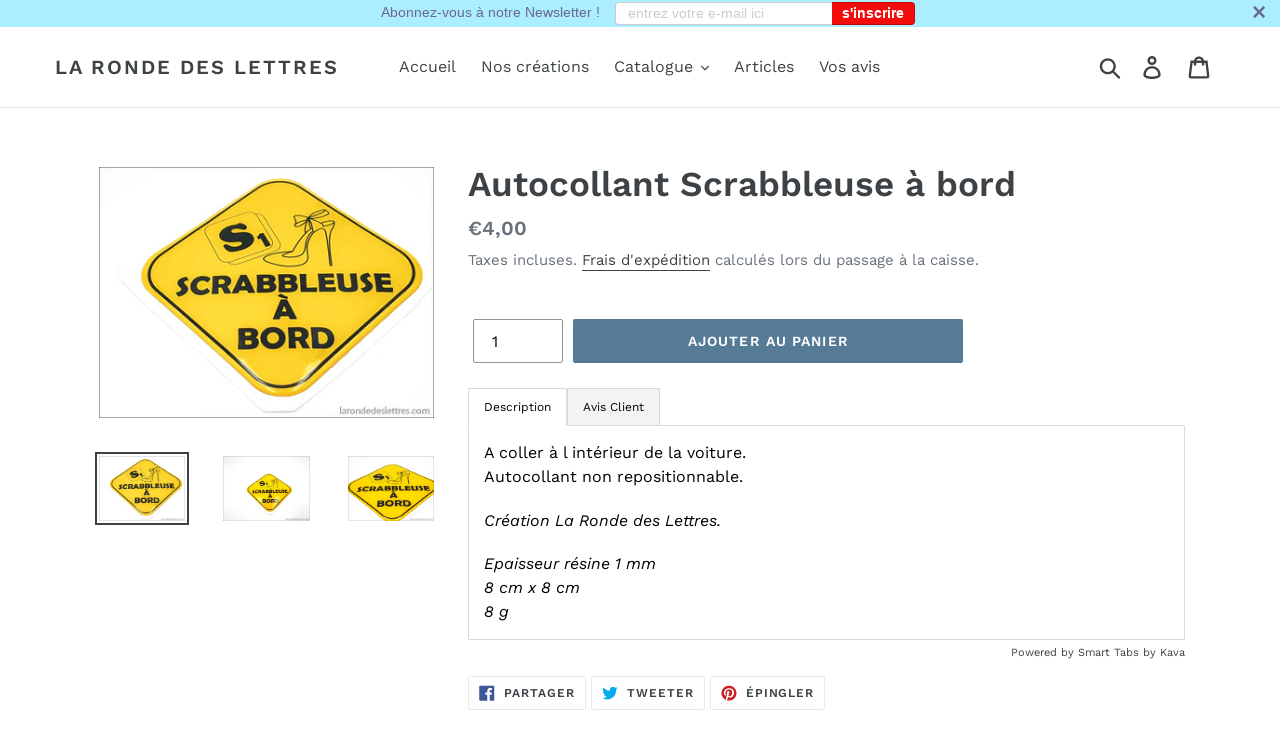

--- FILE ---
content_type: text/html; charset=utf-8
request_url: https://larondedeslettres.com/products/autocollant-scrabbleuse
body_size: 31118
content:
<!doctype html>
<html class="no-js" lang="fr">
<head>
  <meta charset="utf-8">
  <meta http-equiv="X-UA-Compatible" content="IE=edge,chrome=1">
  <meta name="viewport" content="width=device-width,initial-scale=1">
  <meta name="theme-color" content="#557b97">
  <meta name="google-site-verification" content="7DNLNLzBTd8EZKfyFQPMT3cNExB-7bpAMrSwbnX6lJw" />
  <link rel="canonical" href="https://larondedeslettres.com/products/autocollant-scrabbleuse"><title>Autocollant Scrabbleuse à bord
&ndash; La Ronde des Lettres</title><meta name="description" content="A coller à l intérieur de la voiture.Autocollant non repositionnable. Création La Ronde des Lettres. Epaisseur résine 1 mm8 cm x 8 cm8 g"><!-- /snippets/social-meta-tags.liquid -->




<meta property="og:site_name" content="La Ronde des Lettres">
<meta property="og:url" content="https://larondedeslettres.com/products/autocollant-scrabbleuse">
<meta property="og:title" content="Autocollant Scrabbleuse à bord">
<meta property="og:type" content="product">
<meta property="og:description" content="A coller à l intérieur de la voiture.Autocollant non repositionnable. Création La Ronde des Lettres. Epaisseur résine 1 mm8 cm x 8 cm8 g">

  <meta property="og:price:amount" content="4,00">
  <meta property="og:price:currency" content="EUR">

<meta property="og:image" content="http://larondedeslettres.com/cdn/shop/files/autocollant-scrabbleuse-a-bord-kit-607_1200x1200.jpg?v=1726333940"><meta property="og:image" content="http://larondedeslettres.com/cdn/shop/files/autocollant-scrabbleuse-a-bord-kit-257_1200x1200.jpg?v=1726333946"><meta property="og:image" content="http://larondedeslettres.com/cdn/shop/files/autocollant-scrabbleuse-a-bord-kit-503_1200x1200.jpg?v=1726333952">
<meta property="og:image:secure_url" content="https://larondedeslettres.com/cdn/shop/files/autocollant-scrabbleuse-a-bord-kit-607_1200x1200.jpg?v=1726333940"><meta property="og:image:secure_url" content="https://larondedeslettres.com/cdn/shop/files/autocollant-scrabbleuse-a-bord-kit-257_1200x1200.jpg?v=1726333946"><meta property="og:image:secure_url" content="https://larondedeslettres.com/cdn/shop/files/autocollant-scrabbleuse-a-bord-kit-503_1200x1200.jpg?v=1726333952">


<meta name="twitter:card" content="summary_large_image">
<meta name="twitter:title" content="Autocollant Scrabbleuse à bord">
<meta name="twitter:description" content="A coller à l intérieur de la voiture.Autocollant non repositionnable. Création La Ronde des Lettres. Epaisseur résine 1 mm8 cm x 8 cm8 g">


  <link href="//larondedeslettres.com/cdn/shop/t/1/assets/theme.scss.css?v=120203643060022074361763246128" rel="stylesheet" type="text/css" media="all" />

  <script>
    var theme = {
      breakpoints: {
        narrowscreen: 500,
        medium: 750,
        large: 990,
        widescreen: 1400
      },
      strings: {
        addToCart: "Ajouter au panier",
        soldOut: "Épuisé",
        unavailable: "Non disponible",
        regularPrice: "Prix normal",
        salePrice: "Prix réduit",
        sale: "Solde",
        showMore: "Afficher plus",
        showLess: "Afficher moins",
        addressError: "Une erreur s\u0026#39;est produite dans la recherche de cette adresse",
        addressNoResults: "Aucun résultat pour cette adresse",
        addressQueryLimit: "Vous avez dépassé la limite d'utilisation de l'API de Google. Pensez à mettre à niveau vers un \u003ca href=\"https:\/\/developers.google.com\/maps\/premium\/usage-limits\"\u003eforfait premium\u003c\/a\u003e.",
        authError: "Une erreur s'est produite lors de l'authentification de votre compte Google Maps.",
        newWindow: "S\u0026#39;ouvre dans une nouvelle fenêtre.",
        external: "Ouvre un site externe.",
        newWindowExternal: "Ouvre un site externe dans une nouvelle fenêtre.",
        removeLabel: "Supprimer [product]",
        update: "Mettre à jour",
        quantity: "Quantité",
        discountedTotal: "Total après réduction",
        regularTotal: "Total avant réduction",
        priceColumn: "Voir les détails de la réduction dans la colonne Prix.",
        quantityMinimumMessage: "La quantité doit être supérieure ou égale à 1",
        cartError: "Une erreur est survenue lors de l’actualisation de votre carte. Essayez de nouveau s’il vous plaît.",
        removedItemMessage: "\u003cspan class=\"cart__removed-product-details\"\u003e([quantity]) [link]\u003c\/span\u003e supprimé(s) de votre panier.",
        unitPrice: "Prix unitaire",
        unitPriceSeparator: "par",
        oneCartCount: "1 article",
        otherCartCount: "[count] article",
        quantityLabel: "Quantité : [count]"
      },
      moneyFormat: "€{{amount_with_comma_separator}}",
      moneyFormatWithCurrency: "€{{amount_with_comma_separator}} EUR"
    }

    document.documentElement.className = document.documentElement.className.replace('no-js', 'js');
  </script><script src="//larondedeslettres.com/cdn/shop/t/1/assets/lazysizes.js?v=94224023136283657951565795000" async="async"></script>
  <script src="//larondedeslettres.com/cdn/shop/t/1/assets/vendor.js?v=12001839194546984181565795001" defer="defer"></script>
  <script src="//larondedeslettres.com/cdn/shop/t/1/assets/theme.js?v=178885259474031826261567140128" defer="defer"></script>

  <script>window.performance && window.performance.mark && window.performance.mark('shopify.content_for_header.start');</script><meta name="google-site-verification" content="Q4-GHTtYMkV3TMt23CaWwb8INY-mSeZI3APGSr0fV20">
<meta id="shopify-digital-wallet" name="shopify-digital-wallet" content="/25522077799/digital_wallets/dialog">
<meta name="shopify-checkout-api-token" content="7369fad8f27dea9397f32408ec1985b6">
<meta id="in-context-paypal-metadata" data-shop-id="25522077799" data-venmo-supported="false" data-environment="production" data-locale="fr_FR" data-paypal-v4="true" data-currency="EUR">
<link rel="alternate" type="application/json+oembed" href="https://larondedeslettres.com/products/autocollant-scrabbleuse.oembed">
<script async="async" src="/checkouts/internal/preloads.js?locale=fr-FR"></script>
<link rel="preconnect" href="https://shop.app" crossorigin="anonymous">
<script async="async" src="https://shop.app/checkouts/internal/preloads.js?locale=fr-FR&shop_id=25522077799" crossorigin="anonymous"></script>
<script id="apple-pay-shop-capabilities" type="application/json">{"shopId":25522077799,"countryCode":"FR","currencyCode":"EUR","merchantCapabilities":["supports3DS"],"merchantId":"gid:\/\/shopify\/Shop\/25522077799","merchantName":"La Ronde des Lettres","requiredBillingContactFields":["postalAddress","email"],"requiredShippingContactFields":["postalAddress","email"],"shippingType":"shipping","supportedNetworks":["visa","masterCard","amex","maestro"],"total":{"type":"pending","label":"La Ronde des Lettres","amount":"1.00"},"shopifyPaymentsEnabled":true,"supportsSubscriptions":true}</script>
<script id="shopify-features" type="application/json">{"accessToken":"7369fad8f27dea9397f32408ec1985b6","betas":["rich-media-storefront-analytics"],"domain":"larondedeslettres.com","predictiveSearch":true,"shopId":25522077799,"locale":"fr"}</script>
<script>var Shopify = Shopify || {};
Shopify.shop = "la-ronde-des-lettres.myshopify.com";
Shopify.locale = "fr";
Shopify.currency = {"active":"EUR","rate":"1.0"};
Shopify.country = "FR";
Shopify.theme = {"name":"Debut","id":75187028071,"schema_name":"Debut","schema_version":"13.1.0","theme_store_id":796,"role":"main"};
Shopify.theme.handle = "null";
Shopify.theme.style = {"id":null,"handle":null};
Shopify.cdnHost = "larondedeslettres.com/cdn";
Shopify.routes = Shopify.routes || {};
Shopify.routes.root = "/";</script>
<script type="module">!function(o){(o.Shopify=o.Shopify||{}).modules=!0}(window);</script>
<script>!function(o){function n(){var o=[];function n(){o.push(Array.prototype.slice.apply(arguments))}return n.q=o,n}var t=o.Shopify=o.Shopify||{};t.loadFeatures=n(),t.autoloadFeatures=n()}(window);</script>
<script>
  window.ShopifyPay = window.ShopifyPay || {};
  window.ShopifyPay.apiHost = "shop.app\/pay";
  window.ShopifyPay.redirectState = null;
</script>
<script id="shop-js-analytics" type="application/json">{"pageType":"product"}</script>
<script defer="defer" async type="module" src="//larondedeslettres.com/cdn/shopifycloud/shop-js/modules/v2/client.init-shop-cart-sync_XvpUV7qp.fr.esm.js"></script>
<script defer="defer" async type="module" src="//larondedeslettres.com/cdn/shopifycloud/shop-js/modules/v2/chunk.common_C2xzKNNs.esm.js"></script>
<script type="module">
  await import("//larondedeslettres.com/cdn/shopifycloud/shop-js/modules/v2/client.init-shop-cart-sync_XvpUV7qp.fr.esm.js");
await import("//larondedeslettres.com/cdn/shopifycloud/shop-js/modules/v2/chunk.common_C2xzKNNs.esm.js");

  window.Shopify.SignInWithShop?.initShopCartSync?.({"fedCMEnabled":true,"windoidEnabled":true});

</script>
<script>
  window.Shopify = window.Shopify || {};
  if (!window.Shopify.featureAssets) window.Shopify.featureAssets = {};
  window.Shopify.featureAssets['shop-js'] = {"shop-cart-sync":["modules/v2/client.shop-cart-sync_C66VAAYi.fr.esm.js","modules/v2/chunk.common_C2xzKNNs.esm.js"],"init-fed-cm":["modules/v2/client.init-fed-cm_By4eIqYa.fr.esm.js","modules/v2/chunk.common_C2xzKNNs.esm.js"],"shop-button":["modules/v2/client.shop-button_Bz0N9rYp.fr.esm.js","modules/v2/chunk.common_C2xzKNNs.esm.js"],"shop-cash-offers":["modules/v2/client.shop-cash-offers_B90ok608.fr.esm.js","modules/v2/chunk.common_C2xzKNNs.esm.js","modules/v2/chunk.modal_7MqWQJ87.esm.js"],"init-windoid":["modules/v2/client.init-windoid_CdJe_Ee3.fr.esm.js","modules/v2/chunk.common_C2xzKNNs.esm.js"],"shop-toast-manager":["modules/v2/client.shop-toast-manager_kCJHoUCw.fr.esm.js","modules/v2/chunk.common_C2xzKNNs.esm.js"],"init-shop-email-lookup-coordinator":["modules/v2/client.init-shop-email-lookup-coordinator_BPuRLqHy.fr.esm.js","modules/v2/chunk.common_C2xzKNNs.esm.js"],"init-shop-cart-sync":["modules/v2/client.init-shop-cart-sync_XvpUV7qp.fr.esm.js","modules/v2/chunk.common_C2xzKNNs.esm.js"],"avatar":["modules/v2/client.avatar_BTnouDA3.fr.esm.js"],"pay-button":["modules/v2/client.pay-button_CmFhG2BZ.fr.esm.js","modules/v2/chunk.common_C2xzKNNs.esm.js"],"init-customer-accounts":["modules/v2/client.init-customer-accounts_C5-IhKGM.fr.esm.js","modules/v2/client.shop-login-button_DrlPOW6Z.fr.esm.js","modules/v2/chunk.common_C2xzKNNs.esm.js","modules/v2/chunk.modal_7MqWQJ87.esm.js"],"init-shop-for-new-customer-accounts":["modules/v2/client.init-shop-for-new-customer-accounts_Cv1WqR1n.fr.esm.js","modules/v2/client.shop-login-button_DrlPOW6Z.fr.esm.js","modules/v2/chunk.common_C2xzKNNs.esm.js","modules/v2/chunk.modal_7MqWQJ87.esm.js"],"shop-login-button":["modules/v2/client.shop-login-button_DrlPOW6Z.fr.esm.js","modules/v2/chunk.common_C2xzKNNs.esm.js","modules/v2/chunk.modal_7MqWQJ87.esm.js"],"init-customer-accounts-sign-up":["modules/v2/client.init-customer-accounts-sign-up_Dqgdz3C3.fr.esm.js","modules/v2/client.shop-login-button_DrlPOW6Z.fr.esm.js","modules/v2/chunk.common_C2xzKNNs.esm.js","modules/v2/chunk.modal_7MqWQJ87.esm.js"],"shop-follow-button":["modules/v2/client.shop-follow-button_D7RRykwK.fr.esm.js","modules/v2/chunk.common_C2xzKNNs.esm.js","modules/v2/chunk.modal_7MqWQJ87.esm.js"],"checkout-modal":["modules/v2/client.checkout-modal_NILs_SXn.fr.esm.js","modules/v2/chunk.common_C2xzKNNs.esm.js","modules/v2/chunk.modal_7MqWQJ87.esm.js"],"lead-capture":["modules/v2/client.lead-capture_CSmE_fhP.fr.esm.js","modules/v2/chunk.common_C2xzKNNs.esm.js","modules/v2/chunk.modal_7MqWQJ87.esm.js"],"shop-login":["modules/v2/client.shop-login_CKcjyRl_.fr.esm.js","modules/v2/chunk.common_C2xzKNNs.esm.js","modules/v2/chunk.modal_7MqWQJ87.esm.js"],"payment-terms":["modules/v2/client.payment-terms_eoGasybT.fr.esm.js","modules/v2/chunk.common_C2xzKNNs.esm.js","modules/v2/chunk.modal_7MqWQJ87.esm.js"]};
</script>
<script>(function() {
  var isLoaded = false;
  function asyncLoad() {
    if (isLoaded) return;
    isLoaded = true;
    var urls = ["https:\/\/cdn1.stamped.io\/files\/widget.min.js?shop=la-ronde-des-lettres.myshopify.com","https:\/\/cdn.seguno.com\/storefront.js?v=1.0.0\u0026id=66bf3e022aa540f1ac2e1f47fbc644f3\u0026bv=1601413159000\u0026cv=1574027146000\u0026shop=la-ronde-des-lettres.myshopify.com","https:\/\/plugin.brevo.com\/integrations\/api\/automation\/script?ma-key=pjuwqohii1grrphzw77fj7hw\u0026shop=la-ronde-des-lettres.myshopify.com","https:\/\/plugin.brevo.com\/integrations\/api\/sy\/cart_tracking\/script?user_connection_id=6080126fe400a4133e18c542\u0026ma-key=pjuwqohii1grrphzw77fj7hw\u0026shop=la-ronde-des-lettres.myshopify.com","https:\/\/cdn.hextom.com\/js\/eventpromotionbar.js?shop=la-ronde-des-lettres.myshopify.com","https:\/\/cdn.hextom.com\/js\/quickannouncementbar.js?shop=la-ronde-des-lettres.myshopify.com","\/\/cdn.shopify.com\/proxy\/5c298bf3985f568f70a04ed31ea3e669164672b875e1d289ed731b735ea1ba9a\/tabs.tkdigital.dev\/scripts\/ne_smart_tabs_3f9332d20ea33a1d302d14247a88ef12.js?shop=la-ronde-des-lettres.myshopify.com\u0026sp-cache-control=cHVibGljLCBtYXgtYWdlPTkwMA"];
    for (var i = 0; i < urls.length; i++) {
      var s = document.createElement('script');
      s.type = 'text/javascript';
      s.async = true;
      s.src = urls[i];
      var x = document.getElementsByTagName('script')[0];
      x.parentNode.insertBefore(s, x);
    }
  };
  if(window.attachEvent) {
    window.attachEvent('onload', asyncLoad);
  } else {
    window.addEventListener('load', asyncLoad, false);
  }
})();</script>
<script id="__st">var __st={"a":25522077799,"offset":3600,"reqid":"49c1acbd-0eed-4e3d-95ca-4f0885b2d64f-1768838144","pageurl":"larondedeslettres.com\/products\/autocollant-scrabbleuse","u":"34fdafdda3a6","p":"product","rtyp":"product","rid":4427708498023};</script>
<script>window.ShopifyPaypalV4VisibilityTracking = true;</script>
<script id="captcha-bootstrap">!function(){'use strict';const t='contact',e='account',n='new_comment',o=[[t,t],['blogs',n],['comments',n],[t,'customer']],c=[[e,'customer_login'],[e,'guest_login'],[e,'recover_customer_password'],[e,'create_customer']],r=t=>t.map((([t,e])=>`form[action*='/${t}']:not([data-nocaptcha='true']) input[name='form_type'][value='${e}']`)).join(','),a=t=>()=>t?[...document.querySelectorAll(t)].map((t=>t.form)):[];function s(){const t=[...o],e=r(t);return a(e)}const i='password',u='form_key',d=['recaptcha-v3-token','g-recaptcha-response','h-captcha-response',i],f=()=>{try{return window.sessionStorage}catch{return}},m='__shopify_v',_=t=>t.elements[u];function p(t,e,n=!1){try{const o=window.sessionStorage,c=JSON.parse(o.getItem(e)),{data:r}=function(t){const{data:e,action:n}=t;return t[m]||n?{data:e,action:n}:{data:t,action:n}}(c);for(const[e,n]of Object.entries(r))t.elements[e]&&(t.elements[e].value=n);n&&o.removeItem(e)}catch(o){console.error('form repopulation failed',{error:o})}}const l='form_type',E='cptcha';function T(t){t.dataset[E]=!0}const w=window,h=w.document,L='Shopify',v='ce_forms',y='captcha';let A=!1;((t,e)=>{const n=(g='f06e6c50-85a8-45c8-87d0-21a2b65856fe',I='https://cdn.shopify.com/shopifycloud/storefront-forms-hcaptcha/ce_storefront_forms_captcha_hcaptcha.v1.5.2.iife.js',D={infoText:'Protégé par hCaptcha',privacyText:'Confidentialité',termsText:'Conditions'},(t,e,n)=>{const o=w[L][v],c=o.bindForm;if(c)return c(t,g,e,D).then(n);var r;o.q.push([[t,g,e,D],n]),r=I,A||(h.body.append(Object.assign(h.createElement('script'),{id:'captcha-provider',async:!0,src:r})),A=!0)});var g,I,D;w[L]=w[L]||{},w[L][v]=w[L][v]||{},w[L][v].q=[],w[L][y]=w[L][y]||{},w[L][y].protect=function(t,e){n(t,void 0,e),T(t)},Object.freeze(w[L][y]),function(t,e,n,w,h,L){const[v,y,A,g]=function(t,e,n){const i=e?o:[],u=t?c:[],d=[...i,...u],f=r(d),m=r(i),_=r(d.filter((([t,e])=>n.includes(e))));return[a(f),a(m),a(_),s()]}(w,h,L),I=t=>{const e=t.target;return e instanceof HTMLFormElement?e:e&&e.form},D=t=>v().includes(t);t.addEventListener('submit',(t=>{const e=I(t);if(!e)return;const n=D(e)&&!e.dataset.hcaptchaBound&&!e.dataset.recaptchaBound,o=_(e),c=g().includes(e)&&(!o||!o.value);(n||c)&&t.preventDefault(),c&&!n&&(function(t){try{if(!f())return;!function(t){const e=f();if(!e)return;const n=_(t);if(!n)return;const o=n.value;o&&e.removeItem(o)}(t);const e=Array.from(Array(32),(()=>Math.random().toString(36)[2])).join('');!function(t,e){_(t)||t.append(Object.assign(document.createElement('input'),{type:'hidden',name:u})),t.elements[u].value=e}(t,e),function(t,e){const n=f();if(!n)return;const o=[...t.querySelectorAll(`input[type='${i}']`)].map((({name:t})=>t)),c=[...d,...o],r={};for(const[a,s]of new FormData(t).entries())c.includes(a)||(r[a]=s);n.setItem(e,JSON.stringify({[m]:1,action:t.action,data:r}))}(t,e)}catch(e){console.error('failed to persist form',e)}}(e),e.submit())}));const S=(t,e)=>{t&&!t.dataset[E]&&(n(t,e.some((e=>e===t))),T(t))};for(const o of['focusin','change'])t.addEventListener(o,(t=>{const e=I(t);D(e)&&S(e,y())}));const B=e.get('form_key'),M=e.get(l),P=B&&M;t.addEventListener('DOMContentLoaded',(()=>{const t=y();if(P)for(const e of t)e.elements[l].value===M&&p(e,B);[...new Set([...A(),...v().filter((t=>'true'===t.dataset.shopifyCaptcha))])].forEach((e=>S(e,t)))}))}(h,new URLSearchParams(w.location.search),n,t,e,['guest_login'])})(!0,!0)}();</script>
<script integrity="sha256-4kQ18oKyAcykRKYeNunJcIwy7WH5gtpwJnB7kiuLZ1E=" data-source-attribution="shopify.loadfeatures" defer="defer" src="//larondedeslettres.com/cdn/shopifycloud/storefront/assets/storefront/load_feature-a0a9edcb.js" crossorigin="anonymous"></script>
<script crossorigin="anonymous" defer="defer" src="//larondedeslettres.com/cdn/shopifycloud/storefront/assets/shopify_pay/storefront-65b4c6d7.js?v=20250812"></script>
<script data-source-attribution="shopify.dynamic_checkout.dynamic.init">var Shopify=Shopify||{};Shopify.PaymentButton=Shopify.PaymentButton||{isStorefrontPortableWallets:!0,init:function(){window.Shopify.PaymentButton.init=function(){};var t=document.createElement("script");t.src="https://larondedeslettres.com/cdn/shopifycloud/portable-wallets/latest/portable-wallets.fr.js",t.type="module",document.head.appendChild(t)}};
</script>
<script data-source-attribution="shopify.dynamic_checkout.buyer_consent">
  function portableWalletsHideBuyerConsent(e){var t=document.getElementById("shopify-buyer-consent"),n=document.getElementById("shopify-subscription-policy-button");t&&n&&(t.classList.add("hidden"),t.setAttribute("aria-hidden","true"),n.removeEventListener("click",e))}function portableWalletsShowBuyerConsent(e){var t=document.getElementById("shopify-buyer-consent"),n=document.getElementById("shopify-subscription-policy-button");t&&n&&(t.classList.remove("hidden"),t.removeAttribute("aria-hidden"),n.addEventListener("click",e))}window.Shopify?.PaymentButton&&(window.Shopify.PaymentButton.hideBuyerConsent=portableWalletsHideBuyerConsent,window.Shopify.PaymentButton.showBuyerConsent=portableWalletsShowBuyerConsent);
</script>
<script data-source-attribution="shopify.dynamic_checkout.cart.bootstrap">document.addEventListener("DOMContentLoaded",(function(){function t(){return document.querySelector("shopify-accelerated-checkout-cart, shopify-accelerated-checkout")}if(t())Shopify.PaymentButton.init();else{new MutationObserver((function(e,n){t()&&(Shopify.PaymentButton.init(),n.disconnect())})).observe(document.body,{childList:!0,subtree:!0})}}));
</script>
<link id="shopify-accelerated-checkout-styles" rel="stylesheet" media="screen" href="https://larondedeslettres.com/cdn/shopifycloud/portable-wallets/latest/accelerated-checkout-backwards-compat.css" crossorigin="anonymous">
<style id="shopify-accelerated-checkout-cart">
        #shopify-buyer-consent {
  margin-top: 1em;
  display: inline-block;
  width: 100%;
}

#shopify-buyer-consent.hidden {
  display: none;
}

#shopify-subscription-policy-button {
  background: none;
  border: none;
  padding: 0;
  text-decoration: underline;
  font-size: inherit;
  cursor: pointer;
}

#shopify-subscription-policy-button::before {
  box-shadow: none;
}

      </style>

<script>window.performance && window.performance.mark && window.performance.mark('shopify.content_for_header.end');</script>
<!-- "snippets/hulkcode_common.liquid" was not rendered, the associated app was uninstalled --><script src='https://ha-product-option.nyc3.digitaloceanspaces.com/assets/api/v2/hulkcode.js?1768838144' defer='defer'></script><link href="https://monorail-edge.shopifysvc.com" rel="dns-prefetch">
<script>(function(){if ("sendBeacon" in navigator && "performance" in window) {try {var session_token_from_headers = performance.getEntriesByType('navigation')[0].serverTiming.find(x => x.name == '_s').description;} catch {var session_token_from_headers = undefined;}var session_cookie_matches = document.cookie.match(/_shopify_s=([^;]*)/);var session_token_from_cookie = session_cookie_matches && session_cookie_matches.length === 2 ? session_cookie_matches[1] : "";var session_token = session_token_from_headers || session_token_from_cookie || "";function handle_abandonment_event(e) {var entries = performance.getEntries().filter(function(entry) {return /monorail-edge.shopifysvc.com/.test(entry.name);});if (!window.abandonment_tracked && entries.length === 0) {window.abandonment_tracked = true;var currentMs = Date.now();var navigation_start = performance.timing.navigationStart;var payload = {shop_id: 25522077799,url: window.location.href,navigation_start,duration: currentMs - navigation_start,session_token,page_type: "product"};window.navigator.sendBeacon("https://monorail-edge.shopifysvc.com/v1/produce", JSON.stringify({schema_id: "online_store_buyer_site_abandonment/1.1",payload: payload,metadata: {event_created_at_ms: currentMs,event_sent_at_ms: currentMs}}));}}window.addEventListener('pagehide', handle_abandonment_event);}}());</script>
<script id="web-pixels-manager-setup">(function e(e,d,r,n,o){if(void 0===o&&(o={}),!Boolean(null===(a=null===(i=window.Shopify)||void 0===i?void 0:i.analytics)||void 0===a?void 0:a.replayQueue)){var i,a;window.Shopify=window.Shopify||{};var t=window.Shopify;t.analytics=t.analytics||{};var s=t.analytics;s.replayQueue=[],s.publish=function(e,d,r){return s.replayQueue.push([e,d,r]),!0};try{self.performance.mark("wpm:start")}catch(e){}var l=function(){var e={modern:/Edge?\/(1{2}[4-9]|1[2-9]\d|[2-9]\d{2}|\d{4,})\.\d+(\.\d+|)|Firefox\/(1{2}[4-9]|1[2-9]\d|[2-9]\d{2}|\d{4,})\.\d+(\.\d+|)|Chrom(ium|e)\/(9{2}|\d{3,})\.\d+(\.\d+|)|(Maci|X1{2}).+ Version\/(15\.\d+|(1[6-9]|[2-9]\d|\d{3,})\.\d+)([,.]\d+|)( \(\w+\)|)( Mobile\/\w+|) Safari\/|Chrome.+OPR\/(9{2}|\d{3,})\.\d+\.\d+|(CPU[ +]OS|iPhone[ +]OS|CPU[ +]iPhone|CPU IPhone OS|CPU iPad OS)[ +]+(15[._]\d+|(1[6-9]|[2-9]\d|\d{3,})[._]\d+)([._]\d+|)|Android:?[ /-](13[3-9]|1[4-9]\d|[2-9]\d{2}|\d{4,})(\.\d+|)(\.\d+|)|Android.+Firefox\/(13[5-9]|1[4-9]\d|[2-9]\d{2}|\d{4,})\.\d+(\.\d+|)|Android.+Chrom(ium|e)\/(13[3-9]|1[4-9]\d|[2-9]\d{2}|\d{4,})\.\d+(\.\d+|)|SamsungBrowser\/([2-9]\d|\d{3,})\.\d+/,legacy:/Edge?\/(1[6-9]|[2-9]\d|\d{3,})\.\d+(\.\d+|)|Firefox\/(5[4-9]|[6-9]\d|\d{3,})\.\d+(\.\d+|)|Chrom(ium|e)\/(5[1-9]|[6-9]\d|\d{3,})\.\d+(\.\d+|)([\d.]+$|.*Safari\/(?![\d.]+ Edge\/[\d.]+$))|(Maci|X1{2}).+ Version\/(10\.\d+|(1[1-9]|[2-9]\d|\d{3,})\.\d+)([,.]\d+|)( \(\w+\)|)( Mobile\/\w+|) Safari\/|Chrome.+OPR\/(3[89]|[4-9]\d|\d{3,})\.\d+\.\d+|(CPU[ +]OS|iPhone[ +]OS|CPU[ +]iPhone|CPU IPhone OS|CPU iPad OS)[ +]+(10[._]\d+|(1[1-9]|[2-9]\d|\d{3,})[._]\d+)([._]\d+|)|Android:?[ /-](13[3-9]|1[4-9]\d|[2-9]\d{2}|\d{4,})(\.\d+|)(\.\d+|)|Mobile Safari.+OPR\/([89]\d|\d{3,})\.\d+\.\d+|Android.+Firefox\/(13[5-9]|1[4-9]\d|[2-9]\d{2}|\d{4,})\.\d+(\.\d+|)|Android.+Chrom(ium|e)\/(13[3-9]|1[4-9]\d|[2-9]\d{2}|\d{4,})\.\d+(\.\d+|)|Android.+(UC? ?Browser|UCWEB|U3)[ /]?(15\.([5-9]|\d{2,})|(1[6-9]|[2-9]\d|\d{3,})\.\d+)\.\d+|SamsungBrowser\/(5\.\d+|([6-9]|\d{2,})\.\d+)|Android.+MQ{2}Browser\/(14(\.(9|\d{2,})|)|(1[5-9]|[2-9]\d|\d{3,})(\.\d+|))(\.\d+|)|K[Aa][Ii]OS\/(3\.\d+|([4-9]|\d{2,})\.\d+)(\.\d+|)/},d=e.modern,r=e.legacy,n=navigator.userAgent;return n.match(d)?"modern":n.match(r)?"legacy":"unknown"}(),u="modern"===l?"modern":"legacy",c=(null!=n?n:{modern:"",legacy:""})[u],f=function(e){return[e.baseUrl,"/wpm","/b",e.hashVersion,"modern"===e.buildTarget?"m":"l",".js"].join("")}({baseUrl:d,hashVersion:r,buildTarget:u}),m=function(e){var d=e.version,r=e.bundleTarget,n=e.surface,o=e.pageUrl,i=e.monorailEndpoint;return{emit:function(e){var a=e.status,t=e.errorMsg,s=(new Date).getTime(),l=JSON.stringify({metadata:{event_sent_at_ms:s},events:[{schema_id:"web_pixels_manager_load/3.1",payload:{version:d,bundle_target:r,page_url:o,status:a,surface:n,error_msg:t},metadata:{event_created_at_ms:s}}]});if(!i)return console&&console.warn&&console.warn("[Web Pixels Manager] No Monorail endpoint provided, skipping logging."),!1;try{return self.navigator.sendBeacon.bind(self.navigator)(i,l)}catch(e){}var u=new XMLHttpRequest;try{return u.open("POST",i,!0),u.setRequestHeader("Content-Type","text/plain"),u.send(l),!0}catch(e){return console&&console.warn&&console.warn("[Web Pixels Manager] Got an unhandled error while logging to Monorail."),!1}}}}({version:r,bundleTarget:l,surface:e.surface,pageUrl:self.location.href,monorailEndpoint:e.monorailEndpoint});try{o.browserTarget=l,function(e){var d=e.src,r=e.async,n=void 0===r||r,o=e.onload,i=e.onerror,a=e.sri,t=e.scriptDataAttributes,s=void 0===t?{}:t,l=document.createElement("script"),u=document.querySelector("head"),c=document.querySelector("body");if(l.async=n,l.src=d,a&&(l.integrity=a,l.crossOrigin="anonymous"),s)for(var f in s)if(Object.prototype.hasOwnProperty.call(s,f))try{l.dataset[f]=s[f]}catch(e){}if(o&&l.addEventListener("load",o),i&&l.addEventListener("error",i),u)u.appendChild(l);else{if(!c)throw new Error("Did not find a head or body element to append the script");c.appendChild(l)}}({src:f,async:!0,onload:function(){if(!function(){var e,d;return Boolean(null===(d=null===(e=window.Shopify)||void 0===e?void 0:e.analytics)||void 0===d?void 0:d.initialized)}()){var d=window.webPixelsManager.init(e)||void 0;if(d){var r=window.Shopify.analytics;r.replayQueue.forEach((function(e){var r=e[0],n=e[1],o=e[2];d.publishCustomEvent(r,n,o)})),r.replayQueue=[],r.publish=d.publishCustomEvent,r.visitor=d.visitor,r.initialized=!0}}},onerror:function(){return m.emit({status:"failed",errorMsg:"".concat(f," has failed to load")})},sri:function(e){var d=/^sha384-[A-Za-z0-9+/=]+$/;return"string"==typeof e&&d.test(e)}(c)?c:"",scriptDataAttributes:o}),m.emit({status:"loading"})}catch(e){m.emit({status:"failed",errorMsg:(null==e?void 0:e.message)||"Unknown error"})}}})({shopId: 25522077799,storefrontBaseUrl: "https://larondedeslettres.com",extensionsBaseUrl: "https://extensions.shopifycdn.com/cdn/shopifycloud/web-pixels-manager",monorailEndpoint: "https://monorail-edge.shopifysvc.com/unstable/produce_batch",surface: "storefront-renderer",enabledBetaFlags: ["2dca8a86"],webPixelsConfigList: [{"id":"964821340","configuration":"{\"config\":\"{\\\"pixel_id\\\":\\\"G-7EJPQXN9CW\\\",\\\"target_country\\\":\\\"FR\\\",\\\"gtag_events\\\":[{\\\"type\\\":\\\"begin_checkout\\\",\\\"action_label\\\":\\\"G-7EJPQXN9CW\\\"},{\\\"type\\\":\\\"search\\\",\\\"action_label\\\":\\\"G-7EJPQXN9CW\\\"},{\\\"type\\\":\\\"view_item\\\",\\\"action_label\\\":[\\\"G-7EJPQXN9CW\\\",\\\"MC-VVFPFG3YMP\\\"]},{\\\"type\\\":\\\"purchase\\\",\\\"action_label\\\":[\\\"G-7EJPQXN9CW\\\",\\\"MC-VVFPFG3YMP\\\"]},{\\\"type\\\":\\\"page_view\\\",\\\"action_label\\\":[\\\"G-7EJPQXN9CW\\\",\\\"MC-VVFPFG3YMP\\\"]},{\\\"type\\\":\\\"add_payment_info\\\",\\\"action_label\\\":\\\"G-7EJPQXN9CW\\\"},{\\\"type\\\":\\\"add_to_cart\\\",\\\"action_label\\\":\\\"G-7EJPQXN9CW\\\"}],\\\"enable_monitoring_mode\\\":false}\"}","eventPayloadVersion":"v1","runtimeContext":"OPEN","scriptVersion":"b2a88bafab3e21179ed38636efcd8a93","type":"APP","apiClientId":1780363,"privacyPurposes":[],"dataSharingAdjustments":{"protectedCustomerApprovalScopes":["read_customer_address","read_customer_email","read_customer_name","read_customer_personal_data","read_customer_phone"]}},{"id":"186941788","eventPayloadVersion":"v1","runtimeContext":"LAX","scriptVersion":"1","type":"CUSTOM","privacyPurposes":["ANALYTICS"],"name":"Google Analytics tag (migrated)"},{"id":"shopify-app-pixel","configuration":"{}","eventPayloadVersion":"v1","runtimeContext":"STRICT","scriptVersion":"0450","apiClientId":"shopify-pixel","type":"APP","privacyPurposes":["ANALYTICS","MARKETING"]},{"id":"shopify-custom-pixel","eventPayloadVersion":"v1","runtimeContext":"LAX","scriptVersion":"0450","apiClientId":"shopify-pixel","type":"CUSTOM","privacyPurposes":["ANALYTICS","MARKETING"]}],isMerchantRequest: false,initData: {"shop":{"name":"La Ronde des Lettres","paymentSettings":{"currencyCode":"EUR"},"myshopifyDomain":"la-ronde-des-lettres.myshopify.com","countryCode":"FR","storefrontUrl":"https:\/\/larondedeslettres.com"},"customer":null,"cart":null,"checkout":null,"productVariants":[{"price":{"amount":4.0,"currencyCode":"EUR"},"product":{"title":"Autocollant Scrabbleuse à bord","vendor":"La Ronde des Lettres","id":"4427708498023","untranslatedTitle":"Autocollant Scrabbleuse à bord","url":"\/products\/autocollant-scrabbleuse","type":"kit"},"id":"31620302110823","image":{"src":"\/\/larondedeslettres.com\/cdn\/shop\/files\/autocollant-scrabbleuse-a-bord-kit-607.jpg?v=1726333940"},"sku":"","title":"Default Title","untranslatedTitle":"Default Title"}],"purchasingCompany":null},},"https://larondedeslettres.com/cdn","fcfee988w5aeb613cpc8e4bc33m6693e112",{"modern":"","legacy":""},{"shopId":"25522077799","storefrontBaseUrl":"https:\/\/larondedeslettres.com","extensionBaseUrl":"https:\/\/extensions.shopifycdn.com\/cdn\/shopifycloud\/web-pixels-manager","surface":"storefront-renderer","enabledBetaFlags":"[\"2dca8a86\"]","isMerchantRequest":"false","hashVersion":"fcfee988w5aeb613cpc8e4bc33m6693e112","publish":"custom","events":"[[\"page_viewed\",{}],[\"product_viewed\",{\"productVariant\":{\"price\":{\"amount\":4.0,\"currencyCode\":\"EUR\"},\"product\":{\"title\":\"Autocollant Scrabbleuse à bord\",\"vendor\":\"La Ronde des Lettres\",\"id\":\"4427708498023\",\"untranslatedTitle\":\"Autocollant Scrabbleuse à bord\",\"url\":\"\/products\/autocollant-scrabbleuse\",\"type\":\"kit\"},\"id\":\"31620302110823\",\"image\":{\"src\":\"\/\/larondedeslettres.com\/cdn\/shop\/files\/autocollant-scrabbleuse-a-bord-kit-607.jpg?v=1726333940\"},\"sku\":\"\",\"title\":\"Default Title\",\"untranslatedTitle\":\"Default Title\"}}]]"});</script><script>
  window.ShopifyAnalytics = window.ShopifyAnalytics || {};
  window.ShopifyAnalytics.meta = window.ShopifyAnalytics.meta || {};
  window.ShopifyAnalytics.meta.currency = 'EUR';
  var meta = {"product":{"id":4427708498023,"gid":"gid:\/\/shopify\/Product\/4427708498023","vendor":"La Ronde des Lettres","type":"kit","handle":"autocollant-scrabbleuse","variants":[{"id":31620302110823,"price":400,"name":"Autocollant Scrabbleuse à bord","public_title":null,"sku":""}],"remote":false},"page":{"pageType":"product","resourceType":"product","resourceId":4427708498023,"requestId":"49c1acbd-0eed-4e3d-95ca-4f0885b2d64f-1768838144"}};
  for (var attr in meta) {
    window.ShopifyAnalytics.meta[attr] = meta[attr];
  }
</script>
<script class="analytics">
  (function () {
    var customDocumentWrite = function(content) {
      var jquery = null;

      if (window.jQuery) {
        jquery = window.jQuery;
      } else if (window.Checkout && window.Checkout.$) {
        jquery = window.Checkout.$;
      }

      if (jquery) {
        jquery('body').append(content);
      }
    };

    var hasLoggedConversion = function(token) {
      if (token) {
        return document.cookie.indexOf('loggedConversion=' + token) !== -1;
      }
      return false;
    }

    var setCookieIfConversion = function(token) {
      if (token) {
        var twoMonthsFromNow = new Date(Date.now());
        twoMonthsFromNow.setMonth(twoMonthsFromNow.getMonth() + 2);

        document.cookie = 'loggedConversion=' + token + '; expires=' + twoMonthsFromNow;
      }
    }

    var trekkie = window.ShopifyAnalytics.lib = window.trekkie = window.trekkie || [];
    if (trekkie.integrations) {
      return;
    }
    trekkie.methods = [
      'identify',
      'page',
      'ready',
      'track',
      'trackForm',
      'trackLink'
    ];
    trekkie.factory = function(method) {
      return function() {
        var args = Array.prototype.slice.call(arguments);
        args.unshift(method);
        trekkie.push(args);
        return trekkie;
      };
    };
    for (var i = 0; i < trekkie.methods.length; i++) {
      var key = trekkie.methods[i];
      trekkie[key] = trekkie.factory(key);
    }
    trekkie.load = function(config) {
      trekkie.config = config || {};
      trekkie.config.initialDocumentCookie = document.cookie;
      var first = document.getElementsByTagName('script')[0];
      var script = document.createElement('script');
      script.type = 'text/javascript';
      script.onerror = function(e) {
        var scriptFallback = document.createElement('script');
        scriptFallback.type = 'text/javascript';
        scriptFallback.onerror = function(error) {
                var Monorail = {
      produce: function produce(monorailDomain, schemaId, payload) {
        var currentMs = new Date().getTime();
        var event = {
          schema_id: schemaId,
          payload: payload,
          metadata: {
            event_created_at_ms: currentMs,
            event_sent_at_ms: currentMs
          }
        };
        return Monorail.sendRequest("https://" + monorailDomain + "/v1/produce", JSON.stringify(event));
      },
      sendRequest: function sendRequest(endpointUrl, payload) {
        // Try the sendBeacon API
        if (window && window.navigator && typeof window.navigator.sendBeacon === 'function' && typeof window.Blob === 'function' && !Monorail.isIos12()) {
          var blobData = new window.Blob([payload], {
            type: 'text/plain'
          });

          if (window.navigator.sendBeacon(endpointUrl, blobData)) {
            return true;
          } // sendBeacon was not successful

        } // XHR beacon

        var xhr = new XMLHttpRequest();

        try {
          xhr.open('POST', endpointUrl);
          xhr.setRequestHeader('Content-Type', 'text/plain');
          xhr.send(payload);
        } catch (e) {
          console.log(e);
        }

        return false;
      },
      isIos12: function isIos12() {
        return window.navigator.userAgent.lastIndexOf('iPhone; CPU iPhone OS 12_') !== -1 || window.navigator.userAgent.lastIndexOf('iPad; CPU OS 12_') !== -1;
      }
    };
    Monorail.produce('monorail-edge.shopifysvc.com',
      'trekkie_storefront_load_errors/1.1',
      {shop_id: 25522077799,
      theme_id: 75187028071,
      app_name: "storefront",
      context_url: window.location.href,
      source_url: "//larondedeslettres.com/cdn/s/trekkie.storefront.cd680fe47e6c39ca5d5df5f0a32d569bc48c0f27.min.js"});

        };
        scriptFallback.async = true;
        scriptFallback.src = '//larondedeslettres.com/cdn/s/trekkie.storefront.cd680fe47e6c39ca5d5df5f0a32d569bc48c0f27.min.js';
        first.parentNode.insertBefore(scriptFallback, first);
      };
      script.async = true;
      script.src = '//larondedeslettres.com/cdn/s/trekkie.storefront.cd680fe47e6c39ca5d5df5f0a32d569bc48c0f27.min.js';
      first.parentNode.insertBefore(script, first);
    };
    trekkie.load(
      {"Trekkie":{"appName":"storefront","development":false,"defaultAttributes":{"shopId":25522077799,"isMerchantRequest":null,"themeId":75187028071,"themeCityHash":"11322691915124224574","contentLanguage":"fr","currency":"EUR","eventMetadataId":"c4cdcbc4-0845-4ca7-b3a0-3e5bba0cc788"},"isServerSideCookieWritingEnabled":true,"monorailRegion":"shop_domain","enabledBetaFlags":["65f19447"]},"Session Attribution":{},"S2S":{"facebookCapiEnabled":false,"source":"trekkie-storefront-renderer","apiClientId":580111}}
    );

    var loaded = false;
    trekkie.ready(function() {
      if (loaded) return;
      loaded = true;

      window.ShopifyAnalytics.lib = window.trekkie;

      var originalDocumentWrite = document.write;
      document.write = customDocumentWrite;
      try { window.ShopifyAnalytics.merchantGoogleAnalytics.call(this); } catch(error) {};
      document.write = originalDocumentWrite;

      window.ShopifyAnalytics.lib.page(null,{"pageType":"product","resourceType":"product","resourceId":4427708498023,"requestId":"49c1acbd-0eed-4e3d-95ca-4f0885b2d64f-1768838144","shopifyEmitted":true});

      var match = window.location.pathname.match(/checkouts\/(.+)\/(thank_you|post_purchase)/)
      var token = match? match[1]: undefined;
      if (!hasLoggedConversion(token)) {
        setCookieIfConversion(token);
        window.ShopifyAnalytics.lib.track("Viewed Product",{"currency":"EUR","variantId":31620302110823,"productId":4427708498023,"productGid":"gid:\/\/shopify\/Product\/4427708498023","name":"Autocollant Scrabbleuse à bord","price":"4.00","sku":"","brand":"La Ronde des Lettres","variant":null,"category":"kit","nonInteraction":true,"remote":false},undefined,undefined,{"shopifyEmitted":true});
      window.ShopifyAnalytics.lib.track("monorail:\/\/trekkie_storefront_viewed_product\/1.1",{"currency":"EUR","variantId":31620302110823,"productId":4427708498023,"productGid":"gid:\/\/shopify\/Product\/4427708498023","name":"Autocollant Scrabbleuse à bord","price":"4.00","sku":"","brand":"La Ronde des Lettres","variant":null,"category":"kit","nonInteraction":true,"remote":false,"referer":"https:\/\/larondedeslettres.com\/products\/autocollant-scrabbleuse"});
      }
    });


        var eventsListenerScript = document.createElement('script');
        eventsListenerScript.async = true;
        eventsListenerScript.src = "//larondedeslettres.com/cdn/shopifycloud/storefront/assets/shop_events_listener-3da45d37.js";
        document.getElementsByTagName('head')[0].appendChild(eventsListenerScript);

})();</script>
  <script>
  if (!window.ga || (window.ga && typeof window.ga !== 'function')) {
    window.ga = function ga() {
      (window.ga.q = window.ga.q || []).push(arguments);
      if (window.Shopify && window.Shopify.analytics && typeof window.Shopify.analytics.publish === 'function') {
        window.Shopify.analytics.publish("ga_stub_called", {}, {sendTo: "google_osp_migration"});
      }
      console.error("Shopify's Google Analytics stub called with:", Array.from(arguments), "\nSee https://help.shopify.com/manual/promoting-marketing/pixels/pixel-migration#google for more information.");
    };
    if (window.Shopify && window.Shopify.analytics && typeof window.Shopify.analytics.publish === 'function') {
      window.Shopify.analytics.publish("ga_stub_initialized", {}, {sendTo: "google_osp_migration"});
    }
  }
</script>
<script
  defer
  src="https://larondedeslettres.com/cdn/shopifycloud/perf-kit/shopify-perf-kit-3.0.4.min.js"
  data-application="storefront-renderer"
  data-shop-id="25522077799"
  data-render-region="gcp-us-east1"
  data-page-type="product"
  data-theme-instance-id="75187028071"
  data-theme-name="Debut"
  data-theme-version="13.1.0"
  data-monorail-region="shop_domain"
  data-resource-timing-sampling-rate="10"
  data-shs="true"
  data-shs-beacon="true"
  data-shs-export-with-fetch="true"
  data-shs-logs-sample-rate="1"
  data-shs-beacon-endpoint="https://larondedeslettres.com/api/collect"
></script>
</head>

<body class="template-product">

  <a class="in-page-link visually-hidden skip-link" href="#MainContent">Passer au contenu</a>

  <div id="SearchDrawer" class="search-bar drawer drawer--top" role="dialog" aria-modal="true" aria-label="Rechercher">
    <div class="search-bar__table">
      <div class="search-bar__table-cell search-bar__form-wrapper">
        <form class="search search-bar__form" action="/search" method="get" role="search">
          <input class="search__input search-bar__input" type="search" name="q" value="" placeholder="Rechercher" aria-label="Rechercher">
          <button class="search-bar__submit search__submit btn--link" type="submit">
            <svg aria-hidden="true" focusable="false" role="presentation" class="icon icon-search" viewBox="0 0 37 40"><path d="M35.6 36l-9.8-9.8c4.1-5.4 3.6-13.2-1.3-18.1-5.4-5.4-14.2-5.4-19.7 0-5.4 5.4-5.4 14.2 0 19.7 2.6 2.6 6.1 4.1 9.8 4.1 3 0 5.9-1 8.3-2.8l9.8 9.8c.4.4.9.6 1.4.6s1-.2 1.4-.6c.9-.9.9-2.1.1-2.9zm-20.9-8.2c-2.6 0-5.1-1-7-2.9-3.9-3.9-3.9-10.1 0-14C9.6 9 12.2 8 14.7 8s5.1 1 7 2.9c3.9 3.9 3.9 10.1 0 14-1.9 1.9-4.4 2.9-7 2.9z"/></svg>
            <span class="icon__fallback-text">Soumettre</span>
          </button>
        </form>
      </div>
      <div class="search-bar__table-cell text-right">
        <button type="button" class="btn--link search-bar__close js-drawer-close">
          <svg aria-hidden="true" focusable="false" role="presentation" class="icon icon-close" viewBox="0 0 40 40"><path d="M23.868 20.015L39.117 4.78c1.11-1.108 1.11-2.77 0-3.877-1.109-1.108-2.773-1.108-3.882 0L19.986 16.137 4.737.904C3.628-.204 1.965-.204.856.904c-1.11 1.108-1.11 2.77 0 3.877l15.249 15.234L.855 35.248c-1.108 1.108-1.108 2.77 0 3.877.555.554 1.248.831 1.942.831s1.386-.277 1.94-.83l15.25-15.234 15.248 15.233c.555.554 1.248.831 1.941.831s1.387-.277 1.941-.83c1.11-1.109 1.11-2.77 0-3.878L23.868 20.015z" class="layer"/></svg>
          <span class="icon__fallback-text">Fermer</span>
        </button>
      </div>
    </div>
  </div><style data-shopify>

  .cart-popup {
    box-shadow: 1px 1px 10px 2px rgba(232, 233, 235, 0.5);
  }</style><div class="cart-popup-wrapper cart-popup-wrapper--hidden" role="dialog" aria-modal="true" aria-labelledby="CartPopupHeading" data-cart-popup-wrapper>
  <div class="cart-popup" data-cart-popup tabindex="-1">
    <h2 id="CartPopupHeading" class="cart-popup__heading">Ajouté au panier à l&#39;instant</h2>
    <button class="cart-popup__close" aria-label="Fermer" data-cart-popup-close><svg aria-hidden="true" focusable="false" role="presentation" class="icon icon-close" viewBox="0 0 40 40"><path d="M23.868 20.015L39.117 4.78c1.11-1.108 1.11-2.77 0-3.877-1.109-1.108-2.773-1.108-3.882 0L19.986 16.137 4.737.904C3.628-.204 1.965-.204.856.904c-1.11 1.108-1.11 2.77 0 3.877l15.249 15.234L.855 35.248c-1.108 1.108-1.108 2.77 0 3.877.555.554 1.248.831 1.942.831s1.386-.277 1.94-.83l15.25-15.234 15.248 15.233c.555.554 1.248.831 1.941.831s1.387-.277 1.941-.83c1.11-1.109 1.11-2.77 0-3.878L23.868 20.015z" class="layer"/></svg></button>

    <div class="cart-popup-item">
      <div class="cart-popup-item__image-wrapper hide" data-cart-popup-image-wrapper>
        <div class="cart-popup-item__image cart-popup-item__image--placeholder" data-cart-popup-image-placeholder>
          <div data-placeholder-size></div>
          <div class="placeholder-background placeholder-background--animation"></div>
        </div>
      </div>
      <div class="cart-popup-item__description">
        <div>
          <div class="cart-popup-item__title" data-cart-popup-title></div>
          <ul class="product-details" aria-label="Détails des produits" data-cart-popup-product-details></ul>
        </div>
        <div class="cart-popup-item__quantity">
          <span class="visually-hidden" data-cart-popup-quantity-label></span>
          <span aria-hidden="true">Qté:</span>
          <span aria-hidden="true" data-cart-popup-quantity></span>
        </div>
      </div>
    </div>

    <a href="/cart" class="cart-popup__cta-link btn btn--secondary-accent">
      Voir le panier (<span data-cart-popup-cart-quantity></span>)
    </a>

    <div class="cart-popup__dismiss">
      <button class="cart-popup__dismiss-button text-link text-link--accent" data-cart-popup-dismiss>
        Poursuivre vos achats
      </button>
    </div>
  </div>
</div>

<div id="shopify-section-header" class="shopify-section">

<div data-section-id="header" data-section-type="header-section">
  

  <header class="site-header border-bottom logo--left" role="banner">
    <div class="grid grid--no-gutters grid--table site-header__mobile-nav">
      

      <div class="grid__item medium-up--one-quarter logo-align--left">
        
        
          <div class="h2 site-header__logo">
        
          
            <a class="site-header__logo-link" href="/">La Ronde des Lettres</a>
          
        
          </div>
        
      </div>

      
        <nav class="grid__item medium-up--one-half small--hide" id="AccessibleNav" role="navigation">
          <ul class="site-nav list--inline " id="SiteNav">
  



    
      <li >
        <a href="/"
          class="site-nav__link site-nav__link--main"
          
        >
          <span class="site-nav__label">Accueil</span>
        </a>
      </li>
    
  



    
      <li >
        <a href="/collections/nos-creations"
          class="site-nav__link site-nav__link--main"
          
        >
          <span class="site-nav__label">Nos créations</span>
        </a>
      </li>
    
  



    
      <li class="site-nav--has-dropdown" data-has-dropdowns>
        <button class="site-nav__link site-nav__link--main site-nav__link--button" type="button" aria-expanded="false" aria-controls="SiteNavLabel-catalogue">
          <span class="site-nav__label">Catalogue</span><svg aria-hidden="true" focusable="false" role="presentation" class="icon icon--wide icon-chevron-down" viewBox="0 0 498.98 284.49"><defs><style>.cls-1{fill:#231f20}</style></defs><path class="cls-1" d="M80.93 271.76A35 35 0 0 1 140.68 247l189.74 189.75L520.16 247a35 35 0 1 1 49.5 49.5L355.17 511a35 35 0 0 1-49.5 0L91.18 296.5a34.89 34.89 0 0 1-10.25-24.74z" transform="translate(-80.93 -236.76)"/></svg>
        </button>

        <div class="site-nav__dropdown" id="SiteNavLabel-catalogue">
          
            <ul>
              
                <li>
                  <a href="/collections/ods-8-moitie-prix"
                  class="site-nav__link site-nav__child-link"
                  
                >
                    <span class="site-nav__label">ODS 8 à moitié prix !</span>
                  </a>
                </li>
              
                <li>
                  <a href="/collections/accessoires"
                  class="site-nav__link site-nav__child-link"
                  
                >
                    <span class="site-nav__label">Accessoires</span>
                  </a>
                </li>
              
                <li>
                  <a href="/collections/articles-personnalises"
                  class="site-nav__link site-nav__child-link"
                  
                >
                    <span class="site-nav__label">Articles personnalisés</span>
                  </a>
                </li>
              
                <li>
                  <a href="/collections/autocollants"
                  class="site-nav__link site-nav__child-link"
                  
                >
                    <span class="site-nav__label">Autocollants</span>
                  </a>
                </li>
              
                <li>
                  <a href="/collections/bijoux-1"
                  class="site-nav__link site-nav__child-link"
                  
                >
                    <span class="site-nav__label">Bijoux</span>
                  </a>
                </li>
              
                <li>
                  <a href="/collections/collection-ete"
                  class="site-nav__link site-nav__child-link"
                  
                >
                    <span class="site-nav__label">Collection T-Shirt/Chemise</span>
                  </a>
                </li>
              
                <li>
                  <a href="/collections/collection-hiver"
                  class="site-nav__link site-nav__child-link"
                  
                >
                    <span class="site-nav__label">Collection Hiver/Noël</span>
                  </a>
                </li>
              
                <li>
                  <a href="/collections/dictionnaire-electronique"
                  class="site-nav__link site-nav__child-link"
                  
                >
                    <span class="site-nav__label">Dictionnaire électronique Lexibook, étuis, support main</span>
                  </a>
                </li>
              
                <li>
                  <a href="/collections/gadgets"
                  class="site-nav__link site-nav__child-link"
                  
                >
                    <span class="site-nav__label">Gadgets, Ventilateurs, Led</span>
                  </a>
                </li>
              
                <li>
                  <a href="/collections/housses-de-coussins-brodees"
                  class="site-nav__link site-nav__child-link"
                  
                >
                    <span class="site-nav__label">Housse de coussin brodée 45x45</span>
                  </a>
                </li>
              
                <li>
                  <a href="/products/housse-douce"
                  class="site-nav__link site-nav__child-link"
                  
                >
                    <span class="site-nav__label">Housse de coussin ultra douce 40x40</span>
                  </a>
                </li>
              
                <li>
                  <a href="/collections/imprimes-scrabble"
                  class="site-nav__link site-nav__child-link"
                  
                >
                    <span class="site-nav__label">Imprimés Scrabble</span>
                  </a>
                </li>
              
                <li>
                  <a href="/collections/kits-de-lettres"
                  class="site-nav__link site-nav__child-link"
                  
                >
                    <span class="site-nav__label">Kits relooking, lettres, magnets, autocollants, numéros de table</span>
                  </a>
                </li>
              
                <li>
                  <a href="/collections/masques"
                  class="site-nav__link site-nav__child-link"
                  
                >
                    <span class="site-nav__label">Masques chirurgicaux</span>
                  </a>
                </li>
              
                <li>
                  <a href="/collections/multimedia"
                  class="site-nav__link site-nav__child-link"
                  
                >
                    <span class="site-nav__label">Multimédia</span>
                  </a>
                </li>
              
                <li>
                  <a href="/collections/nos-creations"
                  class="site-nav__link site-nav__child-link"
                  
                >
                    <span class="site-nav__label">Nos créations exclusives LRDL</span>
                  </a>
                </li>
              
                <li>
                  <a href="/collections/porte-cles/clef"
                  class="site-nav__link site-nav__child-link"
                  
                >
                    <span class="site-nav__label">Porte-clés</span>
                  </a>
                </li>
              
                <li>
                  <a href="/collections/livres"
                  class="site-nav__link site-nav__child-link"
                  
                >
                    <span class="site-nav__label">Recueils pédagogiques, Marque-page, Mémoliste, Petits mots à lettres chères, Pocket Box, Porte-cartes, Scrabbl&#39;box</span>
                  </a>
                </li>
              
                <li>
                  <a href="/collections/bijoux"
                  class="site-nav__link site-nav__child-link"
                  
                >
                    <span class="site-nav__label">Sacs, pochettes, trousses, porte-monnaie, porte-cartes, étuis</span>
                  </a>
                </li>
              
                <li>
                  <a href="/collections/sets-de-table"
                  class="site-nav__link site-nav__child-link"
                  
                >
                    <span class="site-nav__label">Sets de table, mugs, verres en plastique</span>
                  </a>
                </li>
              
                <li>
                  <a href="/collections/aides-de-jeu"
                  class="site-nav__link site-nav__child-link"
                  
                >
                    <span class="site-nav__label">Stylos, stylets, carnets, tampons, gommes, règles, tapis de souris </span>
                  </a>
                </li>
              
                <li>
                  <a href="/collections/top"
                  class="site-nav__link site-nav__child-link"
                  
                >
                    <span class="site-nav__label">TOP des ventes</span>
                  </a>
                </li>
              
                <li>
                  <a href="/collections/nouveautes"
                  class="site-nav__link site-nav__child-link"
                  
                >
                    <span class="site-nav__label">Nouveautés</span>
                  </a>
                </li>
              
                <li>
                  <a href="/collections/tout-notre-catalogue"
                  class="site-nav__link site-nav__child-link site-nav__link--last"
                  
                >
                    <span class="site-nav__label">Tout notre catalogue</span>
                  </a>
                </li>
              
            </ul>
          
        </div>
      </li>
    
  



    
      <li >
        <a href="/collections/all"
          class="site-nav__link site-nav__link--main"
          
        >
          <span class="site-nav__label">Articles</span>
        </a>
      </li>
    
  



    
      <li >
        <a href="/pages/tous-vos-avis"
          class="site-nav__link site-nav__link--main"
          
        >
          <span class="site-nav__label">Vos avis</span>
        </a>
      </li>
    
  
</ul>

        </nav>
      

      <div class="grid__item medium-up--one-quarter text-right site-header__icons site-header__icons--plus">
        <div class="site-header__icons-wrapper">
          <div class="site-header__search site-header__icon">
            <form action="/search" method="get" class="search-header search" role="search">
  <input class="search-header__input search__input"
    type="search"
    name="q"
    placeholder="Rechercher"
    aria-label="Rechercher">
  <button class="search-header__submit search__submit btn--link site-header__icon" type="submit">
    <svg aria-hidden="true" focusable="false" role="presentation" class="icon icon-search" viewBox="0 0 37 40"><path d="M35.6 36l-9.8-9.8c4.1-5.4 3.6-13.2-1.3-18.1-5.4-5.4-14.2-5.4-19.7 0-5.4 5.4-5.4 14.2 0 19.7 2.6 2.6 6.1 4.1 9.8 4.1 3 0 5.9-1 8.3-2.8l9.8 9.8c.4.4.9.6 1.4.6s1-.2 1.4-.6c.9-.9.9-2.1.1-2.9zm-20.9-8.2c-2.6 0-5.1-1-7-2.9-3.9-3.9-3.9-10.1 0-14C9.6 9 12.2 8 14.7 8s5.1 1 7 2.9c3.9 3.9 3.9 10.1 0 14-1.9 1.9-4.4 2.9-7 2.9z"/></svg>
    <span class="icon__fallback-text">Soumettre</span>
  </button>
</form>

          </div>

          <button type="button" class="btn--link site-header__icon site-header__search-toggle js-drawer-open-top">
            <svg aria-hidden="true" focusable="false" role="presentation" class="icon icon-search" viewBox="0 0 37 40"><path d="M35.6 36l-9.8-9.8c4.1-5.4 3.6-13.2-1.3-18.1-5.4-5.4-14.2-5.4-19.7 0-5.4 5.4-5.4 14.2 0 19.7 2.6 2.6 6.1 4.1 9.8 4.1 3 0 5.9-1 8.3-2.8l9.8 9.8c.4.4.9.6 1.4.6s1-.2 1.4-.6c.9-.9.9-2.1.1-2.9zm-20.9-8.2c-2.6 0-5.1-1-7-2.9-3.9-3.9-3.9-10.1 0-14C9.6 9 12.2 8 14.7 8s5.1 1 7 2.9c3.9 3.9 3.9 10.1 0 14-1.9 1.9-4.4 2.9-7 2.9z"/></svg>
            <span class="icon__fallback-text">Rechercher</span>
          </button>

          
            
              <a href="/account/login" class="site-header__icon site-header__account">
                <svg aria-hidden="true" focusable="false" role="presentation" class="icon icon-login" viewBox="0 0 28.33 37.68"><path d="M14.17 14.9a7.45 7.45 0 1 0-7.5-7.45 7.46 7.46 0 0 0 7.5 7.45zm0-10.91a3.45 3.45 0 1 1-3.5 3.46A3.46 3.46 0 0 1 14.17 4zM14.17 16.47A14.18 14.18 0 0 0 0 30.68c0 1.41.66 4 5.11 5.66a27.17 27.17 0 0 0 9.06 1.34c6.54 0 14.17-1.84 14.17-7a14.18 14.18 0 0 0-14.17-14.21zm0 17.21c-6.3 0-10.17-1.77-10.17-3a10.17 10.17 0 1 1 20.33 0c.01 1.23-3.86 3-10.16 3z"/></svg>
                <span class="icon__fallback-text">Se connecter</span>
              </a>
            
          

          <a href="/cart" class="site-header__icon site-header__cart">
            <svg aria-hidden="true" focusable="false" role="presentation" class="icon icon-cart" viewBox="0 0 37 40"><path d="M36.5 34.8L33.3 8h-5.9C26.7 3.9 23 .8 18.5.8S10.3 3.9 9.6 8H3.7L.5 34.8c-.2 1.5.4 2.4.9 3 .5.5 1.4 1.2 3.1 1.2h28c1.3 0 2.4-.4 3.1-1.3.7-.7 1-1.8.9-2.9zm-18-30c2.2 0 4.1 1.4 4.7 3.2h-9.5c.7-1.9 2.6-3.2 4.8-3.2zM4.5 35l2.8-23h2.2v3c0 1.1.9 2 2 2s2-.9 2-2v-3h10v3c0 1.1.9 2 2 2s2-.9 2-2v-3h2.2l2.8 23h-28z"/></svg>
            <span class="icon__fallback-text">Panier</span>
            <div id="CartCount" class="site-header__cart-count hide" data-cart-count-bubble>
              <span data-cart-count>0</span>
              <span class="icon__fallback-text medium-up--hide">article</span>
            </div>
          </a>

          

          
            <button type="button" class="btn--link site-header__icon site-header__menu js-mobile-nav-toggle mobile-nav--open" aria-controls="MobileNav"  aria-expanded="false" aria-label="Menu">
              <svg aria-hidden="true" focusable="false" role="presentation" class="icon icon-hamburger" viewBox="0 0 37 40"><path d="M33.5 25h-30c-1.1 0-2-.9-2-2s.9-2 2-2h30c1.1 0 2 .9 2 2s-.9 2-2 2zm0-11.5h-30c-1.1 0-2-.9-2-2s.9-2 2-2h30c1.1 0 2 .9 2 2s-.9 2-2 2zm0 23h-30c-1.1 0-2-.9-2-2s.9-2 2-2h30c1.1 0 2 .9 2 2s-.9 2-2 2z"/></svg>
              <svg aria-hidden="true" focusable="false" role="presentation" class="icon icon-close" viewBox="0 0 40 40"><path d="M23.868 20.015L39.117 4.78c1.11-1.108 1.11-2.77 0-3.877-1.109-1.108-2.773-1.108-3.882 0L19.986 16.137 4.737.904C3.628-.204 1.965-.204.856.904c-1.11 1.108-1.11 2.77 0 3.877l15.249 15.234L.855 35.248c-1.108 1.108-1.108 2.77 0 3.877.555.554 1.248.831 1.942.831s1.386-.277 1.94-.83l15.25-15.234 15.248 15.233c.555.554 1.248.831 1.941.831s1.387-.277 1.941-.83c1.11-1.109 1.11-2.77 0-3.878L23.868 20.015z" class="layer"/></svg>
            </button>
          
        </div>

      </div>
    </div>

    <nav class="mobile-nav-wrapper medium-up--hide" role="navigation">
      <ul id="MobileNav" class="mobile-nav">
        
<li class="mobile-nav__item border-bottom">
            
              <a href="/"
                class="mobile-nav__link"
                
              >
                <span class="mobile-nav__label">Accueil</span>
              </a>
            
          </li>
        
<li class="mobile-nav__item border-bottom">
            
              <a href="/collections/nos-creations"
                class="mobile-nav__link"
                
              >
                <span class="mobile-nav__label">Nos créations</span>
              </a>
            
          </li>
        
<li class="mobile-nav__item border-bottom">
            
              
              <button type="button" class="btn--link js-toggle-submenu mobile-nav__link" data-target="catalogue-3" data-level="1" aria-expanded="false">
                <span class="mobile-nav__label">Catalogue</span>
                <div class="mobile-nav__icon">
                  <svg aria-hidden="true" focusable="false" role="presentation" class="icon icon-chevron-right" viewBox="0 0 7 11"><path d="M1.5 11A1.5 1.5 0 0 1 .44 8.44L3.38 5.5.44 2.56A1.5 1.5 0 0 1 2.56.44l4 4a1.5 1.5 0 0 1 0 2.12l-4 4A1.5 1.5 0 0 1 1.5 11z" fill="#fff"/></svg>
                </div>
              </button>
              <ul class="mobile-nav__dropdown" data-parent="catalogue-3" data-level="2">
                <li class="visually-hidden" tabindex="-1" data-menu-title="2">Catalogue Menu</li>
                <li class="mobile-nav__item border-bottom">
                  <div class="mobile-nav__table">
                    <div class="mobile-nav__table-cell mobile-nav__return">
                      <button class="btn--link js-toggle-submenu mobile-nav__return-btn" type="button" aria-expanded="true" aria-label="Catalogue">
                        <svg aria-hidden="true" focusable="false" role="presentation" class="icon icon-chevron-left" viewBox="0 0 7 11"><path d="M5.5.037a1.5 1.5 0 0 1 1.06 2.56l-2.94 2.94 2.94 2.94a1.5 1.5 0 0 1-2.12 2.12l-4-4a1.5 1.5 0 0 1 0-2.12l4-4A1.5 1.5 0 0 1 5.5.037z" fill="#fff" class="layer"/></svg>
                      </button>
                    </div>
                    <span class="mobile-nav__sublist-link mobile-nav__sublist-header mobile-nav__sublist-header--main-nav-parent">
                      <span class="mobile-nav__label">Catalogue</span>
                    </span>
                  </div>
                </li>

                
                  <li class="mobile-nav__item border-bottom">
                    
                      <a href="/collections/ods-8-moitie-prix"
                        class="mobile-nav__sublist-link"
                        
                      >
                        <span class="mobile-nav__label">ODS 8 à moitié prix !</span>
                      </a>
                    
                  </li>
                
                  <li class="mobile-nav__item border-bottom">
                    
                      <a href="/collections/accessoires"
                        class="mobile-nav__sublist-link"
                        
                      >
                        <span class="mobile-nav__label">Accessoires</span>
                      </a>
                    
                  </li>
                
                  <li class="mobile-nav__item border-bottom">
                    
                      <a href="/collections/articles-personnalises"
                        class="mobile-nav__sublist-link"
                        
                      >
                        <span class="mobile-nav__label">Articles personnalisés</span>
                      </a>
                    
                  </li>
                
                  <li class="mobile-nav__item border-bottom">
                    
                      <a href="/collections/autocollants"
                        class="mobile-nav__sublist-link"
                        
                      >
                        <span class="mobile-nav__label">Autocollants</span>
                      </a>
                    
                  </li>
                
                  <li class="mobile-nav__item border-bottom">
                    
                      <a href="/collections/bijoux-1"
                        class="mobile-nav__sublist-link"
                        
                      >
                        <span class="mobile-nav__label">Bijoux</span>
                      </a>
                    
                  </li>
                
                  <li class="mobile-nav__item border-bottom">
                    
                      <a href="/collections/collection-ete"
                        class="mobile-nav__sublist-link"
                        
                      >
                        <span class="mobile-nav__label">Collection T-Shirt/Chemise</span>
                      </a>
                    
                  </li>
                
                  <li class="mobile-nav__item border-bottom">
                    
                      <a href="/collections/collection-hiver"
                        class="mobile-nav__sublist-link"
                        
                      >
                        <span class="mobile-nav__label">Collection Hiver/Noël</span>
                      </a>
                    
                  </li>
                
                  <li class="mobile-nav__item border-bottom">
                    
                      <a href="/collections/dictionnaire-electronique"
                        class="mobile-nav__sublist-link"
                        
                      >
                        <span class="mobile-nav__label">Dictionnaire électronique Lexibook, étuis, support main</span>
                      </a>
                    
                  </li>
                
                  <li class="mobile-nav__item border-bottom">
                    
                      <a href="/collections/gadgets"
                        class="mobile-nav__sublist-link"
                        
                      >
                        <span class="mobile-nav__label">Gadgets, Ventilateurs, Led</span>
                      </a>
                    
                  </li>
                
                  <li class="mobile-nav__item border-bottom">
                    
                      <a href="/collections/housses-de-coussins-brodees"
                        class="mobile-nav__sublist-link"
                        
                      >
                        <span class="mobile-nav__label">Housse de coussin brodée 45x45</span>
                      </a>
                    
                  </li>
                
                  <li class="mobile-nav__item border-bottom">
                    
                      <a href="/products/housse-douce"
                        class="mobile-nav__sublist-link"
                        
                      >
                        <span class="mobile-nav__label">Housse de coussin ultra douce 40x40</span>
                      </a>
                    
                  </li>
                
                  <li class="mobile-nav__item border-bottom">
                    
                      <a href="/collections/imprimes-scrabble"
                        class="mobile-nav__sublist-link"
                        
                      >
                        <span class="mobile-nav__label">Imprimés Scrabble</span>
                      </a>
                    
                  </li>
                
                  <li class="mobile-nav__item border-bottom">
                    
                      <a href="/collections/kits-de-lettres"
                        class="mobile-nav__sublist-link"
                        
                      >
                        <span class="mobile-nav__label">Kits relooking, lettres, magnets, autocollants, numéros de table</span>
                      </a>
                    
                  </li>
                
                  <li class="mobile-nav__item border-bottom">
                    
                      <a href="/collections/masques"
                        class="mobile-nav__sublist-link"
                        
                      >
                        <span class="mobile-nav__label">Masques chirurgicaux</span>
                      </a>
                    
                  </li>
                
                  <li class="mobile-nav__item border-bottom">
                    
                      <a href="/collections/multimedia"
                        class="mobile-nav__sublist-link"
                        
                      >
                        <span class="mobile-nav__label">Multimédia</span>
                      </a>
                    
                  </li>
                
                  <li class="mobile-nav__item border-bottom">
                    
                      <a href="/collections/nos-creations"
                        class="mobile-nav__sublist-link"
                        
                      >
                        <span class="mobile-nav__label">Nos créations exclusives LRDL</span>
                      </a>
                    
                  </li>
                
                  <li class="mobile-nav__item border-bottom">
                    
                      <a href="/collections/porte-cles/clef"
                        class="mobile-nav__sublist-link"
                        
                      >
                        <span class="mobile-nav__label">Porte-clés</span>
                      </a>
                    
                  </li>
                
                  <li class="mobile-nav__item border-bottom">
                    
                      <a href="/collections/livres"
                        class="mobile-nav__sublist-link"
                        
                      >
                        <span class="mobile-nav__label">Recueils pédagogiques, Marque-page, Mémoliste, Petits mots à lettres chères, Pocket Box, Porte-cartes, Scrabbl&#39;box</span>
                      </a>
                    
                  </li>
                
                  <li class="mobile-nav__item border-bottom">
                    
                      <a href="/collections/bijoux"
                        class="mobile-nav__sublist-link"
                        
                      >
                        <span class="mobile-nav__label">Sacs, pochettes, trousses, porte-monnaie, porte-cartes, étuis</span>
                      </a>
                    
                  </li>
                
                  <li class="mobile-nav__item border-bottom">
                    
                      <a href="/collections/sets-de-table"
                        class="mobile-nav__sublist-link"
                        
                      >
                        <span class="mobile-nav__label">Sets de table, mugs, verres en plastique</span>
                      </a>
                    
                  </li>
                
                  <li class="mobile-nav__item border-bottom">
                    
                      <a href="/collections/aides-de-jeu"
                        class="mobile-nav__sublist-link"
                        
                      >
                        <span class="mobile-nav__label">Stylos, stylets, carnets, tampons, gommes, règles, tapis de souris </span>
                      </a>
                    
                  </li>
                
                  <li class="mobile-nav__item border-bottom">
                    
                      <a href="/collections/top"
                        class="mobile-nav__sublist-link"
                        
                      >
                        <span class="mobile-nav__label">TOP des ventes</span>
                      </a>
                    
                  </li>
                
                  <li class="mobile-nav__item border-bottom">
                    
                      <a href="/collections/nouveautes"
                        class="mobile-nav__sublist-link"
                        
                      >
                        <span class="mobile-nav__label">Nouveautés</span>
                      </a>
                    
                  </li>
                
                  <li class="mobile-nav__item">
                    
                      <a href="/collections/tout-notre-catalogue"
                        class="mobile-nav__sublist-link"
                        
                      >
                        <span class="mobile-nav__label">Tout notre catalogue</span>
                      </a>
                    
                  </li>
                
              </ul>
            
          </li>
        
<li class="mobile-nav__item border-bottom">
            
              <a href="/collections/all"
                class="mobile-nav__link"
                
              >
                <span class="mobile-nav__label">Articles</span>
              </a>
            
          </li>
        
<li class="mobile-nav__item">
            
              <a href="/pages/tous-vos-avis"
                class="mobile-nav__link"
                
              >
                <span class="mobile-nav__label">Vos avis</span>
              </a>
            
          </li>
        
        
      </ul>
    </nav>
  </header>

  
</div>



<script type="application/ld+json">
{
  "@context": "http://schema.org",
  "@type": "Organization",
  "name": "La Ronde des Lettres",
  
  "sameAs": [
    "",
    "https:\/\/www.facebook.com\/larondedeslives\/?modal=admin_todo_tour",
    "",
    "http:\/\/instagram.com\/larondedeslives",
    "",
    "",
    "https:\/\/www.youtube.com\/channel\/UCIzlx7X_e7WJ0io76NvPcPA",
    ""
  ],
  "url": "https:\/\/larondedeslettres.com"
}
</script>



</div>

  <div class="page-container" id="PageContainer">

    <main class="main-content js-focus-hidden" id="MainContent" role="main" tabindex="-1">
      

<div id="shopify-section-product-template" class="shopify-section"><div class="product-template__container page-width"
  id="ProductSection-product-template"
  data-section-id="product-template"
  data-section-type="product"
  data-enable-history-state="true"
  data-ajax-enabled="true"
>
  


  <div class="grid product-single">
    <div class="grid__item product-single__photos medium-up--one-third">
        
        
        
        
<style>#FeaturedImage-product-template-55667754926428 {
    max-width: 460.0px;
    max-height: 345px;
  }

  #FeaturedImageZoom-product-template-55667754926428-wrapper {
    max-width: 460.0px;
  }
</style>


        <div id="FeaturedImageZoom-product-template-55667754926428-wrapper" class="product-single__photo-wrapper js">
          <div
          id="FeaturedImageZoom-product-template-55667754926428"
          style="padding-top:75.0%;"
          class="product-single__photo js-zoom-enabled product-single__photo--has-thumbnails"
          data-image-id="55667754926428"
           data-zoom="//larondedeslettres.com/cdn/shop/files/autocollant-scrabbleuse-a-bord-kit-607_1024x1024@2x.jpg?v=1726333940">
            <img id="FeaturedImage-product-template-55667754926428"
                 class="feature-row__image product-featured-img lazyload"
                 src="//larondedeslettres.com/cdn/shop/files/autocollant-scrabbleuse-a-bord-kit-607_300x300.jpg?v=1726333940"
                 data-src="//larondedeslettres.com/cdn/shop/files/autocollant-scrabbleuse-a-bord-kit-607_{width}x.jpg?v=1726333940"
                 data-widths="[180, 360, 540, 720, 900, 1080, 1296, 1512, 1728, 2048]"
                 data-aspectratio="1.3333333333333333"
                 data-sizes="auto"
                 tabindex="-1"
                 alt="Autocollant Scrabbleuse à bord - La Ronde des Lettres">
          </div>
        </div>
      
        
        
        
        
<style>#FeaturedImage-product-template-55667755549020 {
    max-width: 460.0px;
    max-height: 345px;
  }

  #FeaturedImageZoom-product-template-55667755549020-wrapper {
    max-width: 460.0px;
  }
</style>


        <div id="FeaturedImageZoom-product-template-55667755549020-wrapper" class="product-single__photo-wrapper js">
          <div
          id="FeaturedImageZoom-product-template-55667755549020"
          style="padding-top:75.0%;"
          class="product-single__photo js-zoom-enabled product-single__photo--has-thumbnails hide"
          data-image-id="55667755549020"
           data-zoom="//larondedeslettres.com/cdn/shop/files/autocollant-scrabbleuse-a-bord-kit-257_1024x1024@2x.jpg?v=1726333946">
            <img id="FeaturedImage-product-template-55667755549020"
                 class="feature-row__image product-featured-img lazyload lazypreload"
                 src="//larondedeslettres.com/cdn/shop/files/autocollant-scrabbleuse-a-bord-kit-257_300x300.jpg?v=1726333946"
                 data-src="//larondedeslettres.com/cdn/shop/files/autocollant-scrabbleuse-a-bord-kit-257_{width}x.jpg?v=1726333946"
                 data-widths="[180, 360, 540, 720, 900, 1080, 1296, 1512, 1728, 2048]"
                 data-aspectratio="1.3333333333333333"
                 data-sizes="auto"
                 tabindex="-1"
                 alt="Autocollant Scrabbleuse à bord - La Ronde des Lettres">
          </div>
        </div>
      
        
        
        
        
<style>#FeaturedImage-product-template-55667755909468 {
    max-width: 460.0px;
    max-height: 345px;
  }

  #FeaturedImageZoom-product-template-55667755909468-wrapper {
    max-width: 460.0px;
  }
</style>


        <div id="FeaturedImageZoom-product-template-55667755909468-wrapper" class="product-single__photo-wrapper js">
          <div
          id="FeaturedImageZoom-product-template-55667755909468"
          style="padding-top:75.0%;"
          class="product-single__photo js-zoom-enabled product-single__photo--has-thumbnails hide"
          data-image-id="55667755909468"
           data-zoom="//larondedeslettres.com/cdn/shop/files/autocollant-scrabbleuse-a-bord-kit-503_1024x1024@2x.jpg?v=1726333952">
            <img id="FeaturedImage-product-template-55667755909468"
                 class="feature-row__image product-featured-img lazyload lazypreload"
                 src="//larondedeslettres.com/cdn/shop/files/autocollant-scrabbleuse-a-bord-kit-503_300x300.jpg?v=1726333952"
                 data-src="//larondedeslettres.com/cdn/shop/files/autocollant-scrabbleuse-a-bord-kit-503_{width}x.jpg?v=1726333952"
                 data-widths="[180, 360, 540, 720, 900, 1080, 1296, 1512, 1728, 2048]"
                 data-aspectratio="1.3333333333333333"
                 data-sizes="auto"
                 tabindex="-1"
                 alt="Autocollant Scrabbleuse à bord - La Ronde des Lettres">
          </div>
        </div>
      

      <noscript>
        
        <img src="//larondedeslettres.com/cdn/shop/files/autocollant-scrabbleuse-a-bord-kit-607_345x@2x.jpg?v=1726333940" alt="Autocollant Scrabbleuse à bord - La Ronde des Lettres" id="FeaturedImage-product-template" class="product-featured-img" style="max-width: 345px;">
      </noscript>

      
        

        <div class="thumbnails-wrapper">
          
          <ul class="grid grid--uniform product-single__thumbnails product-single__thumbnails-product-template">
            
              <li class="grid__item medium-up--one-third product-single__thumbnails-item js">
                <a href="//larondedeslettres.com/cdn/shop/files/autocollant-scrabbleuse-a-bord-kit-607_1024x1024@2x.jpg?v=1726333940"
                   class="text-link product-single__thumbnail product-single__thumbnail--product-template"
                   data-thumbnail-id="55667754926428"
                   data-zoom="//larondedeslettres.com/cdn/shop/files/autocollant-scrabbleuse-a-bord-kit-607_1024x1024@2x.jpg?v=1726333940">
                     <img class="product-single__thumbnail-image" src="//larondedeslettres.com/cdn/shop/files/autocollant-scrabbleuse-a-bord-kit-607_110x110@2x.jpg?v=1726333940" alt="Charger l&amp;#39;image dans la galerie, Autocollant Scrabbleuse à bord - La Ronde des Lettres">
                </a>
              </li>
            
              <li class="grid__item medium-up--one-third product-single__thumbnails-item js">
                <a href="//larondedeslettres.com/cdn/shop/files/autocollant-scrabbleuse-a-bord-kit-257_1024x1024@2x.jpg?v=1726333946"
                   class="text-link product-single__thumbnail product-single__thumbnail--product-template"
                   data-thumbnail-id="55667755549020"
                   data-zoom="//larondedeslettres.com/cdn/shop/files/autocollant-scrabbleuse-a-bord-kit-257_1024x1024@2x.jpg?v=1726333946">
                     <img class="product-single__thumbnail-image" src="//larondedeslettres.com/cdn/shop/files/autocollant-scrabbleuse-a-bord-kit-257_110x110@2x.jpg?v=1726333946" alt="Charger l&amp;#39;image dans la galerie, Autocollant Scrabbleuse à bord - La Ronde des Lettres">
                </a>
              </li>
            
              <li class="grid__item medium-up--one-third product-single__thumbnails-item js">
                <a href="//larondedeslettres.com/cdn/shop/files/autocollant-scrabbleuse-a-bord-kit-503_1024x1024@2x.jpg?v=1726333952"
                   class="text-link product-single__thumbnail product-single__thumbnail--product-template"
                   data-thumbnail-id="55667755909468"
                   data-zoom="//larondedeslettres.com/cdn/shop/files/autocollant-scrabbleuse-a-bord-kit-503_1024x1024@2x.jpg?v=1726333952">
                     <img class="product-single__thumbnail-image" src="//larondedeslettres.com/cdn/shop/files/autocollant-scrabbleuse-a-bord-kit-503_110x110@2x.jpg?v=1726333952" alt="Charger l&amp;#39;image dans la galerie, Autocollant Scrabbleuse à bord - La Ronde des Lettres">
                </a>
              </li>
            
          </ul>
          
        </div>
      
    </div>

    <div class="grid__item medium-up--two-thirds">
      <div class="product-single__meta">

        <h1 class="product-single__title">Autocollant Scrabbleuse à bord</h1>
<span class="stamped-product-reviews-badge stamped-main-badge" data-id="4427708498023" data-product-title="Autocollant Scrabbleuse à bord" data-product-type="kit" style="display: block;"></span>

          <div class="product__price">
            <!-- snippet/product-price.liquid -->

<dl class="price" data-price>

  

  <div class="price__regular">
    <dt>
      <span class="visually-hidden visually-hidden--inline">Prix normal</span>
    </dt>
    <dd>
      
        
          <span class="price-item price-item--regular" data-regular-price>
            €4,00
          </span>
        
      
    </dd>
  </div>
  <div class="price__sale">
    <dt>
      <span class="visually-hidden visually-hidden--inline">Prix réduit</span>
    </dt>
    <dd>
      <span class="price-item price-item--sale" data-sale-price>
        €4,00
      </span>
      <span class="price-item__label" aria-hidden="true">Solde</span>
    </dd>
  </div>
  <div class="price__unit">
    <dt>
      <span class="visually-hidden visually-hidden--inline">Prix unitaire</span>
    </dt>
    <dd class="price-unit-price"><span data-unit-price></span><span aria-hidden="true">/</span><span class="visually-hidden">par&nbsp;</span><span data-unit-price-base-unit></span></dd>
  </div>
</dl>

          </div><div class="product__policies rte">Taxes incluses.
<a href="/policies/shipping-policy">Frais d'expédition</a> calculés lors du passage à la caisse.
</div>

          <form method="post" action="/cart/add" id="product_form_4427708498023" accept-charset="UTF-8" class="product-form product-form-product-template product-form--hide-variant-labels
" enctype="multipart/form-data" novalidate="novalidate" data-product-form=""><input type="hidden" name="form_type" value="product" /><input type="hidden" name="utf8" value="✓" />
            

            <select name="id" id="ProductSelect-product-template" class="product-form__variants no-js">
              
                
                  <option  selected="selected"  value="31620302110823">
                    Default Title
                  </option>
                
              
            </select>

            
              <div class="product-form__item product-form__item--quantity">
                <label for="Quantity-product-template">Quantité</label>
                <input type="number" id="Quantity-product-template" name="quantity" value="1" min="1" class="product-form__input" pattern="[0-9]*" data-quantity-input>
              </div>
            

            <div class="product-form__error-message-wrapper product-form__error-message-wrapper--hidden" data-error-message-wrapper role="alert">
              <span class="visually-hidden">Erreur </span>
              <svg aria-hidden="true" focusable="false" role="presentation" class="icon icon-error" viewBox="0 0 14 14"><g fill="none" fill-rule="evenodd"><path d="M7 0a7 7 0 0 1 7 7 7 7 0 1 1-7-7z"/><path class="icon-error__symbol" d="M6.328 8.396l-.252-5.4h1.836l-.24 5.4H6.328zM6.04 10.16c0-.528.432-.972.96-.972s.972.444.972.972c0 .516-.444.96-.972.96a.97.97 0 0 1-.96-.96z" fill-rule="nonzero"/></g></svg>
              <span class="product-form__error-message" data-error-message>La quantité doit être supérieure ou égale à 1</span>
            </div>

            <div class="product-form__item product-form__item--submit product-form__item--no-variants">
              <button type="submit" name="add"
                
                aria-label="Ajouter au panier"
                class="btn product-form__cart-submit"
                data-add-to-cart>
                <span data-add-to-cart-text>
                  
                    Ajouter au panier
                  
                </span>
                <span class="hide" data-loader>
                  <svg aria-hidden="true" focusable="false" role="presentation" class="icon icon-spinner" viewBox="0 0 20 20"><path d="M7.229 1.173a9.25 9.25 0 1 0 11.655 11.412 1.25 1.25 0 1 0-2.4-.698 6.75 6.75 0 1 1-8.506-8.329 1.25 1.25 0 1 0-.75-2.385z" fill="#919EAB"/></svg>
                </span>
              </button>
              
            </div>
          <input type="hidden" name="product-id" value="4427708498023" /><input type="hidden" name="section-id" value="product-template" /></form>
        </div><p class="visually-hidden" data-product-status
          aria-live="polite"
          role="status"
        ></p><p class="visually-hidden" data-loader-status
          aria-live="assertive"
          role="alert"
          aria-hidden="true"
        >Ajout d&#39;un produit à votre panier</p>

        <div class="product-single__description rte">
          <p>A coller à l intérieur de la voiture.<br><span>Autocollant non repositionnable.</span></p>
<p><em>Création La Ronde des Lettres.</em></p>
<p><em>Epaisseur résine 1 mm<br>8 cm x 8 cm<br>8 g</em></p>
        </div>
<div id="shopify-product-reviews" data-id="4427708498023"><style scoped>.spr-icon {
      color: #f4b41b;
    }
    a.spr-icon:hover {
      color: #62480b;
    }.spr-container {
    padding: 24px;
    border-color: #ECECEC;}
  .spr-review, .spr-form {
    border-color: #ECECEC;
  }
</style>

<div class="spr-container">
  <div class="spr-header">
    <h2 class="spr-header-title">Avis client</h2><div class="spr-summary">

        <span class="spr-starrating spr-summary-starrating">
          <i class="spr-icon spr-icon-star"></i><i class="spr-icon spr-icon-star-empty"></i><i class="spr-icon spr-icon-star-empty"></i><i class="spr-icon spr-icon-star-empty"></i><i class="spr-icon spr-icon-star-empty"></i>
        </span>
        <span class="spr-summary-caption"><span class='spr-summary-actions-togglereviews'>Basé sur 1 avis</span>
        </span><span class="spr-summary-actions">
        <a href='#' class='spr-summary-actions-newreview' onclick='SPR.toggleForm(4427708498023);return false'>Donnez votre avis</a>
      </span>
    </div>
  </div>

  <div class="spr-content">
    <div class='spr-form' id='form_4427708498023' style='display: none'></div>
    <div class='spr-reviews' id='reviews_4427708498023' ></div>
  </div>

</div>
<script type="application/ld+json">
      {
        "@context": "http://schema.org/",
        "@type": "AggregateRating",
        "reviewCount": "1",
        "ratingValue": "1.0",
        "itemReviewed": {
          "@type" : "Product",
          "name" : "Autocollant Scrabbleuse à bord",
          "offers": {
            "@type": "AggregateOffer",
            "lowPrice": "3.2",
            "highPrice": "3.2",
            "priceCurrency": "EUR"
          }
        }
      }
</script></div>
        
          <!-- /snippets/social-sharing.liquid -->
<ul class="social-sharing">

  
    <li>
      <a target="_blank" href="//www.facebook.com/sharer.php?u=https://larondedeslettres.com/products/autocollant-scrabbleuse" class="btn btn--small btn--share share-facebook">
        <svg style="color: #3b5998!important" aria-hidden="true" focusable="false" role="presentation" class="icon icon-facebook" viewBox="0 0 20 20"><path fill="#444" d="M18.05.811q.439 0 .744.305t.305.744v16.637q0 .439-.305.744t-.744.305h-4.732v-7.221h2.415l.342-2.854h-2.757v-1.83q0-.659.293-1t1.073-.342h1.488V3.762q-.976-.098-2.171-.098-1.634 0-2.635.964t-1 2.72V9.47H7.951v2.854h2.415v7.221H1.413q-.439 0-.744-.305t-.305-.744V1.859q0-.439.305-.744T1.413.81H18.05z"/></svg>
        <span class="share-title" aria-hidden="true">Partager</span>
        <span class="visually-hidden">Partager sur Facebook</span>
      </a>
    </li>
  

  
    <li>
      <a target="_blank" href="//twitter.com/share?text=Autocollant%20Scrabbleuse%20%C3%A0%20bord&amp;url=https://larondedeslettres.com/products/autocollant-scrabbleuse" class="btn btn--small btn--share share-twitter">
        <svg aria-hidden="true" focusable="false" role="presentation" class="icon icon-twitter" viewBox="0 0 20 20"><path fill="#444" d="M19.551 4.208q-.815 1.202-1.956 2.038 0 .082.02.255t.02.255q0 1.589-.469 3.179t-1.426 3.036-2.272 2.567-3.158 1.793-3.963.672q-3.301 0-6.031-1.773.571.041.937.041 2.751 0 4.911-1.671-1.284-.02-2.292-.784T2.456 11.85q.346.082.754.082.55 0 1.039-.163-1.365-.285-2.262-1.365T1.09 7.918v-.041q.774.408 1.773.448-.795-.53-1.263-1.396t-.469-1.864q0-1.019.509-1.997 1.487 1.854 3.596 2.924T9.81 7.184q-.143-.509-.143-.897 0-1.63 1.161-2.781t2.832-1.151q.815 0 1.569.326t1.284.917q1.345-.265 2.506-.958-.428 1.386-1.732 2.18 1.243-.163 2.262-.611z"/></svg>
        <span class="share-title" aria-hidden="true">Tweeter</span>
        <span class="visually-hidden">Tweeter sur Twitter</span>
      </a>
    </li>
  

  
    <li>
      <a target="_blank" href="//pinterest.com/pin/create/button/?url=https://larondedeslettres.com/products/autocollant-scrabbleuse&amp;media=//larondedeslettres.com/cdn/shop/files/autocollant-scrabbleuse-a-bord-kit-607_1024x1024.jpg?v=1726333940&amp;description=Autocollant%20Scrabbleuse%20%C3%A0%20bord" class="btn btn--small btn--share share-pinterest">
        <svg aria-hidden="true" focusable="false" role="presentation" class="icon icon-pinterest" viewBox="0 0 20 20"><path fill="#444" d="M9.958.811q1.903 0 3.635.744t2.988 2 2 2.988.744 3.635q0 2.537-1.256 4.696t-3.415 3.415-4.696 1.256q-1.39 0-2.659-.366.707-1.147.951-2.025l.659-2.561q.244.463.903.817t1.39.354q1.464 0 2.622-.842t1.793-2.305.634-3.293q0-2.171-1.671-3.769t-4.257-1.598q-1.586 0-2.903.537T5.298 5.897 4.066 7.775t-.427 2.037q0 1.268.476 2.22t1.427 1.342q.171.073.293.012t.171-.232q.171-.61.195-.756.098-.268-.122-.512-.634-.707-.634-1.83 0-1.854 1.281-3.183t3.354-1.329q1.83 0 2.854 1t1.025 2.61q0 1.342-.366 2.476t-1.049 1.817-1.561.683q-.732 0-1.195-.537t-.293-1.269q.098-.342.256-.878t.268-.915.207-.817.098-.732q0-.61-.317-1t-.927-.39q-.756 0-1.269.695t-.512 1.744q0 .39.061.756t.134.537l.073.171q-1 4.342-1.22 5.098-.195.927-.146 2.171-2.513-1.122-4.062-3.44T.59 10.177q0-3.879 2.744-6.623T9.957.81z"/></svg>
        <span class="share-title" aria-hidden="true">Épingler</span>
        <span class="visually-hidden">Épingler sur Pinterest</span>
      </a>
    </li>
  

</ul>

        
    </div>
  </div>
</div>


  <script type="application/json" id="ProductJson-product-template">
    {"id":4427708498023,"title":"Autocollant Scrabbleuse à bord","handle":"autocollant-scrabbleuse","description":"\u003cp\u003eA coller à l intérieur de la voiture.\u003cbr\u003e\u003cspan\u003eAutocollant non repositionnable.\u003c\/span\u003e\u003c\/p\u003e\n\u003cp\u003e\u003cem\u003eCréation La Ronde des Lettres.\u003c\/em\u003e\u003c\/p\u003e\n\u003cp\u003e\u003cem\u003eEpaisseur résine 1 mm\u003cbr\u003e8 cm x 8 cm\u003cbr\u003e8 g\u003c\/em\u003e\u003c\/p\u003e","published_at":"2019-12-12T12:21:22+01:00","created_at":"2019-12-11T15:50:01+01:00","vendor":"La Ronde des Lettres","type":"kit","tags":["création","kit","lrdl"],"price":400,"price_min":400,"price_max":400,"available":true,"price_varies":false,"compare_at_price":400,"compare_at_price_min":400,"compare_at_price_max":400,"compare_at_price_varies":false,"variants":[{"id":31620302110823,"title":"Default Title","option1":"Default Title","option2":null,"option3":null,"sku":"","requires_shipping":true,"taxable":true,"featured_image":null,"available":true,"name":"Autocollant Scrabbleuse à bord","public_title":null,"options":["Default Title"],"price":400,"weight":8,"compare_at_price":400,"inventory_management":"shopify","barcode":"","requires_selling_plan":false,"selling_plan_allocations":[]}],"images":["\/\/larondedeslettres.com\/cdn\/shop\/files\/autocollant-scrabbleuse-a-bord-kit-607.jpg?v=1726333940","\/\/larondedeslettres.com\/cdn\/shop\/files\/autocollant-scrabbleuse-a-bord-kit-257.jpg?v=1726333946","\/\/larondedeslettres.com\/cdn\/shop\/files\/autocollant-scrabbleuse-a-bord-kit-503.jpg?v=1726333952"],"featured_image":"\/\/larondedeslettres.com\/cdn\/shop\/files\/autocollant-scrabbleuse-a-bord-kit-607.jpg?v=1726333940","options":["Title"],"media":[{"alt":"Autocollant Scrabbleuse à bord - La Ronde des Lettres","id":50959675949404,"position":1,"preview_image":{"aspect_ratio":1.333,"height":768,"width":1024,"src":"\/\/larondedeslettres.com\/cdn\/shop\/files\/autocollant-scrabbleuse-a-bord-kit-607.jpg?v=1726333940"},"aspect_ratio":1.333,"height":768,"media_type":"image","src":"\/\/larondedeslettres.com\/cdn\/shop\/files\/autocollant-scrabbleuse-a-bord-kit-607.jpg?v=1726333940","width":1024},{"alt":"Autocollant Scrabbleuse à bord - La Ronde des Lettres","id":50959676539228,"position":2,"preview_image":{"aspect_ratio":1.333,"height":768,"width":1024,"src":"\/\/larondedeslettres.com\/cdn\/shop\/files\/autocollant-scrabbleuse-a-bord-kit-257.jpg?v=1726333946"},"aspect_ratio":1.333,"height":768,"media_type":"image","src":"\/\/larondedeslettres.com\/cdn\/shop\/files\/autocollant-scrabbleuse-a-bord-kit-257.jpg?v=1726333946","width":1024},{"alt":"Autocollant Scrabbleuse à bord - La Ronde des Lettres","id":50959676899676,"position":3,"preview_image":{"aspect_ratio":1.333,"height":768,"width":1024,"src":"\/\/larondedeslettres.com\/cdn\/shop\/files\/autocollant-scrabbleuse-a-bord-kit-503.jpg?v=1726333952"},"aspect_ratio":1.333,"height":768,"media_type":"image","src":"\/\/larondedeslettres.com\/cdn\/shop\/files\/autocollant-scrabbleuse-a-bord-kit-503.jpg?v=1726333952","width":1024}],"requires_selling_plan":false,"selling_plan_groups":[],"content":"\u003cp\u003eA coller à l intérieur de la voiture.\u003cbr\u003e\u003cspan\u003eAutocollant non repositionnable.\u003c\/span\u003e\u003c\/p\u003e\n\u003cp\u003e\u003cem\u003eCréation La Ronde des Lettres.\u003c\/em\u003e\u003c\/p\u003e\n\u003cp\u003e\u003cem\u003eEpaisseur résine 1 mm\u003cbr\u003e8 cm x 8 cm\u003cbr\u003e8 g\u003c\/em\u003e\u003c\/p\u003e"}
  </script>





</div>
<div id="shopify-section-product-recommendations" class="shopify-section"><div class="page-width" data-product-id="4427708498023" data-section-id="product-recommendations" data-section-type="product-recommendations"></div>
</div>



<script>
  // Override default values of shop.strings for each template.
  // Alternate product templates can change values of
  // add to cart button, sold out, and unavailable states here.
  theme.productStrings = {
    addToCart: "Ajouter au panier",
    soldOut: "Épuisé",
    unavailable: "Non disponible"
  }
</script>



<script type="application/ld+json">
{
  "@context": "http://schema.org/",
  "@type": "Product",
  "name": "Autocollant Scrabbleuse à bord",
  "url": "https:\/\/larondedeslettres.com\/products\/autocollant-scrabbleuse","image": [
      "https:\/\/larondedeslettres.com\/cdn\/shop\/files\/autocollant-scrabbleuse-a-bord-kit-607_1024x.jpg?v=1726333940"
    ],"description": "A coller à l intérieur de la voiture.Autocollant non repositionnable.\nCréation La Ronde des Lettres.\nEpaisseur résine 1 mm8 cm x 8 cm8 g","brand": {
    "@type": "Thing",
    "name": "La Ronde des Lettres"
  },
  "offers": [{
        "@type" : "Offer","availability" : "http://schema.org/InStock",
        "price" : 4.0,
        "priceCurrency" : "EUR",
        "url" : "https:\/\/larondedeslettres.com\/products\/autocollant-scrabbleuse?variant=31620302110823"
      }
]
}
</script>

<!--Start Stamped.io Auto Installation--><div id="stamped-main-widget" class="stamped-main-widget" data-widget-style="standard" data-product-id="4427708498023" data-name="Autocollant Scrabbleuse à bord" data-url="https://larondedeslettres.com/products/autocollant-scrabbleuse" data-image-url="//larondedeslettres.com/cdn/shop/files/autocollant-scrabbleuse-a-bord-kit-607_large.jpg%3Fv=1726333940" data-description="&lt;p&gt;A coller à l intérieur de la voiture.&lt;br&gt;&lt;span&gt;Autocollant non repositionnable.&lt;/span&gt;&lt;/p&gt;
&lt;p&gt;&lt;em&gt;Création La Ronde des Lettres.&lt;/em&gt;&lt;/p&gt;
&lt;p&gt;&lt;em&gt;Epaisseur résine 1 mm&lt;br&gt;8 cm x 8 cm&lt;br&gt;8 g&lt;/em&gt;&lt;/p&gt;" data-product-sku="autocollant-scrabbleuse" data-product-type="kit"><link href="//cdn1.stamped.io/files/widget.min.css" rel="stylesheet" type="text/css"  media="all" /><div class="stamped-container" data-count="1" data-widget-style="standard2" data-widget-sort="recent" data-widget-show-graph="true" data-widget-show-summary-photo="true" data-widget-show-sort="false" data-widget-show-summary-recommend="true" data-widget-show-tab-reviews="false" data-widget-show-avatar="true" data-widget-show-location="true" data-widget-show-verified="true" data-widget-show-date="true" data-widget-show-share="false" data-widget-show-votes="false" data-widget-show-qna="false" data-widget-show-product-variant="true" data-widget-language="fr" data-widget-load-type="pagination" data-widget-type="standard2"  data-version="2">
  <div class="stamped-header-title"> Avis des clients </div>
  <div class="stamped-header"> <span> <meta itemprop='bestRating' content='5' /><meta itemprop='worstRating' content='1' /><meta itemprop='ratingValue' content='1,0' /> <meta itemprop='reviewCount' content='1' />
    <div class="stamped-summary" data-count="1">
      <div style="width:200px;float:left;" class="summary-overview"> 
   <span class="stamped-summary-caption stamped-summary-caption-1"> 
   <span class="stamped-summary-text-1" data-count="1" data-rating="1,0">1,0</span>
   
   </span> 
   <span class="stamped-starrating stamped-summary-starrating" aria-hidden="true"> <i class="stamped-fa stamped-fa-star" aria-hidden="true"></i><i class="stamped-fa stamped-fa-star-o" aria-hidden="true"></i><i class="stamped-fa stamped-fa-star-o" aria-hidden="true"></i><i class="stamped-fa stamped-fa-star-o" aria-hidden="true"></i><i class="stamped-fa stamped-fa-star-o" aria-hidden="true"></i> </span>
   <span class="stamped-summary-caption stamped-summary-caption-2"> 
   <span class="stamped-summary-text" data-count="1" data-rating="1,0">Basé sur 1 avis</span>
</span>
</div>
      <div class="stamped-summary-ratings" data-count="1" aria-hidden="true" style="">
        <div class="summary-rating" data-count="0">
          <div class="summary-rating-title">5 ★</div>
          <div class="summary-rating-bar" data-rating="5">
            <div class="summary-rating-bar-content" style="width:0%;" data-rating="0">0%&nbsp;</div>
          </div>
          <div class="summary-rating-count">0</div>
        </div>
        <div class="summary-rating" data-count="0">
          <div class="summary-rating-title">4 ★</div>
          <div class="summary-rating-bar" data-rating="4">
            <div class="summary-rating-bar-content" style="width:0%;" data-rating="0">0%&nbsp;</div>
          </div>
          <div class="summary-rating-count">0</div>
        </div>
        <div class="summary-rating" data-count="0">
          <div class="summary-rating-title">3 ★</div>
          <div class="summary-rating-bar" data-rating="3">
            <div class="summary-rating-bar-content" style="width:0%;" data-rating="0">0%&nbsp;</div>
          </div>
          <div class="summary-rating-count">0</div>
        </div>
        <div class="summary-rating" data-count="0">
          <div class="summary-rating-title">2 ★</div>
          <div class="summary-rating-bar" data-rating="2">
            <div class="summary-rating-bar-content" style="width:0%;" data-rating="0">0%&nbsp;</div>
          </div>
          <div class="summary-rating-count">0</div>
        </div>
        <div class="summary-rating" data-count="1">
          <div class="summary-rating-title">1 ★</div>
          <div class="summary-rating-bar" data-rating="1">
            <div class="summary-rating-bar-content" style="width:100%;" data-rating="100">100%&nbsp;</div>
          </div>
          <div class="summary-rating-count">1</div>
        </div>
      </div>
      <div class="stamped-summary-photos stamped-summary-photos-container" aria-hidden="true" style="display:none;">
        <div class="stamped-photos-title"> Customer Photos </div>
        <div style="position:relative;overflow: hidden;">
          <div class="stamped-photos-carousel" data-total="0">
            <div>  </div>
          </div>
        </div>
        <div class="stamped-photos-carousel-btn-left"> <span class="btn-slide-left" data-direction="left"><i class="fa fa-chevron-left"></i></span> </div>
        <div class="stamped-photos-carousel-btn-right"> <span class="btn-slide-right" data-direction="right"><i class="fa fa-chevron-right"></i></span> </div>
      </div>
      
      
      <span class="stamped-summary-actions"> 
	<span class="stamped-summary-actions-newreview" onclick="StampedFn.toggleForm('review','4427708498023');return false;" style="cursor: pointer;" tabindex="0">Écrire un Avis</span> 
	<span class="stamped-summary-actions-newquestion" style="cursor: pointer;display:none;" onclick="StampedFn.toggleForm('question', '4427708498023');return false;" tabindex="0">Poser une question</span> 
	</span> </div>
  </div>
  <div class="stamped-content"><div class="stamped-tab-container" style="display:none;">
    <ul class="stamped-tabs">
        <li id="tab-reviews" class="active" data-type="reviews" data-count="1" aria-label="Reviews" tabindex="0">Avis</li>
        <li id="tab-questions" data-type="questions" style="display:none;" data-count="0" aria-label="Questions" tabindex="0" data-new-tab>Des questions</li>
    </ul>
</div>

<form method="post" id="new-review-form_4427708498023" class="new-review-form" onsubmit="event.preventDefault(); StampedFn.submitForm(this);" style="display:none;">
    
    <input type="hidden" name="productId" value="4427708498023" />
    <div class="stamped-form-title" style=" display:none;">Write a review</div>
    <fieldset class="stamped-form-contact">
	<legend style="display:none;">Author</legend>
        <div class="stamped-form-contact-name">
            <label class="stamped-form-label" for="review_author_4427708498023">Nom</label>
            <input class="stamped-form-input stamped-form-input-text " id="review_author_4427708498023" type="text" name="author" required value="" placeholder="Entrer votre Nom" autocomplete="name" />
        </div>
        <div class="stamped-form-contact-email">
            <label class="stamped-form-label" for="review_email_4427708498023">Email</label>
            <input class="stamped-form-input stamped-form-input-email " id="review_email_4427708498023" type="email" name="email" required value="" placeholder="john.smith@example.com" autocomplete="email" />
        </div>
        <div class="stamped-form-contact-location">
            <label class="stamped-form-label" for="review_location_4427708498023">Oui</label>
            <input class="stamped-form-input stamped-form-input-text " id="review_location_4427708498023" type="text" name="location" value="" placeholder="par exemple Paris, France" autocomplete="shipping country" />
        </div>
    </fieldset>
    <fieldset class="stamped-form-review">
	<legend style="display:none;">Rating</legend>
        <div class="stamped-form-review-rating">
            <label class="stamped-form-label" for="reviewRating">Évaluation</label>
            <input type="text" id="reviewRating" name="reviewRating" style="font-size: 0px; border: none; height: 1px; width: 1px; margin: 0; padding: 0; line-height: 0px; min-height: 0px;" required />
	   
            <div class="stamped-form-input stamped-starrating"> <a onclick="StampedFn.setRating(this);return false;" class="stamped-fa stamped-fa-star-o" data-value="1" tabindex="0" aria-label="1 star rating"><span style="display:none;">1</span></a> <a onclick="StampedFn.setRating(this);return false;" class="stamped-fa stamped-fa-star-o" data-value="2" tabindex="0" aria-label="2 stars rating"><span style="display:none;">2</span></a> <a onclick="StampedFn.setRating(this);return false;" class="stamped-fa stamped-fa-star-o" data-value="3" tabindex="0" aria-label="3 stars rating"><span style="display:none;">3</span></a> <a onclick="StampedFn.setRating(this);return false;" class="stamped-fa stamped-fa-star-o" data-value="4" tabindex="0" aria-label="4 stars rating"><span style="display:none;">4</span></a> <a onclick="StampedFn.setRating(this);return false;" class="stamped-fa stamped-fa-star-o" data-value="5" tabindex="0" aria-label="5 stars rating"><span style="display:none;">5</span></a> </div>
	</div>
        <div class="stamped-form-review-title">
            <label class="stamped-form-label" for="review_title_4427708498023">Titre du Commentaire</label>
            <input class="stamped-form-input stamped-form-input-text" id="review_title_4427708498023" type="text" name="reviewTitle" required value="" placeholder="Donnez à votre avis un titre" />
        </div>
        <div class="stamped-form-review-body">
            <label class="stamped-form-label" for="review_body_4427708498023">Comment a été votre expérience globale en utilisant ce produit?</label>
            <div class="stamped-form-input">
                <textarea class="stamped-form-input stamped-form-input-textarea" id="review_body_4427708498023" data-product-id="4427708498023" name="reviewMessage" required rows="10" maxlength="5000"></textarea>
            </div>
        </div>
    </fieldset>
    <fieldset class="stamped-form-custom-questions">
	<legend style="display:none;">Questions</legend>
        <div class="stamped-form-review-recommend"><div class="stamped-form-review-recommend-label">Est-ce que vous recommanderiez ce produit?</div> <label class="stamped-form-label stamped-form-label-recommend-yes"> <input class="stamped-form-input" type="radio" name="reviewRecommendProduct" value="true" aria-label="Yes, I recommend this product" /> Oui </label> <label class="stamped-form-label stamped-form-label-recommend-no"> <input class="stamped-form-input" type="radio" name="reviewRecommendProduct" value="false" aria-label="No, I do not recommend this product" /> Non </label> </div>
    </fieldset>
    <fieldset class="stamped-form-actions">
	<legend style="display:none;">Photos</legend>
        <span class="stamped-file-holder">

        </span>
        <span class="stamped-file-uploader" style="display:none;">
	   <label for="stamped-file-uploader-input">
		<span style="display:none;">Upload</span>
		<input id="stamped-file-uploader-input" type="file" name="stamped-file-uploader-input" class="stamped-file-uploader-input" multiple data-product-id="4427708498023" style="display:none;" />
            
                <span class="stamped-file-uploader-btn" style="border:1px solid #333;padding: 6px 10px; font-size:13px; border-radius: .3em;">
                    <i class="stamped-fa stamped-fa-camera"></i>
                    <span class="stamped-file-uploader-btn-label2"></span>
                </span>
            </label>
        </span>
        <span class="stamped-file-loading hide" style="display:none;">
            <i class="fa fa-spinner fa-spin"></i>
        </span>

        <input id="stamped-button-submit" type="submit" class="stamped-button stamped-button-primary button button-primary btn btn-primary" value="Envoyer">
    </fieldset>
</form>
<div class="stamped-messages"><div class="stamped-thank-you"><p>Merci pour votre commentaire!</p><p>Votre critique est sincèrement appréciée. N'hésitez pas à partager à vos amis pour qu'ils puissent eux aussi profiter de ce produit!</p><div class="stamped-share-links"><a class="facebook"><span><i class="stamped-fa stamped-fa-facebook"></i>Facebook</span></a><a class="twitter"><span><i class="stamped-fa stamped-fa-twitter"></i>Twitter</span></a></div></div><div class="stamped-empty-state" style="display:none;"><div>Be the first to review this item</div></div></div><div class="stamped-reviews-filter" id="stamped-reviews-filter" data-show-filters="">
<span class="stamped-sort-select-wrapper">
        <select id="stamped-sort-select" class="stamped-sort-select" onchange="StampedFn.sortReviews(this);" aria-label="Sort reviews" tabindex="0">
            <option value="featured" selected>Filtrer</option>
            <option value="recent" >Le plus récent</option>
            <option value="highest-rating">Note la plus élevée</option>
            <option value="lowest-rating">Note la plus basse</option>
            <option value="most-votes">Les plus utiles</option>
        </select>
</span>

    <div class="stamped-reviews-filter-label">Filter Reviews:</div>

    <div class="stamped-reviews-search-text" style="display:none;">
        <span class="stamped-reviews-search-icon stamped-fa stamped-fa-search"></span>
    	<input id="stamped-reviews-search-input" class="stamped-reviews-search-input" type="text" placeholder="Search Reviews" aria-label="Search reviews input">
        <span class="stamped-reviews-search-button"></span>
	<span class="stamped-reviews-search-clear" tabindex="0" aria-label="Clear search input" style="display:none;">×</span>
    </div>

<div class="stamped-filters-wrapper">
    <div class="stamped-summary-keywords">
        <ul class="stamped-summary-keywords-list">
            
        </ul>
    </div>

    <div class="stamped-filter-selects">
        
	<span class="stamped-sort-select2-wrapper" style="display:none;">
	<select id="stamped-sort-select2" class="stamped-sort-select" onchange="StampedFn.sortReviews(this);" aria-label="Sort reviews and ratings" tabindex="0" style="display:none;">
            <option value="featured" selected>Filtrer</option>
            <option value="recent" >Le plus récent</option>
            <option value="highest-rating">Note la plus élevée</option>
            <option value="lowest-rating">Note la plus basse</option>
            <option value="most-votes">Les plus utiles</option>
        </select>
</span>
    </div>
</div>

    <div class="stamped-summary-actions-clear" tabindex="0" role="button" aria-label="Clear filters" style="cursor: pointer;display:none;">Clear filters</div>

    <div class="stamped-summary-actions-mobile-filter" tabindex="0" role="button" aria-label="More filters" style="cursor: pointer;display:none;"><i class="stamped-fa stamped-fa-params"></i> More Filters</div>
</div><div class="stamped-reviews"><div class="stamped-review" id="stamped-review-21629801" data-product-id="4427708498023" data-rating="1" data-verified="">
    <div class="stamped-review-header">
        <div class="stamped-review-avatar" style="padding:0;" data-avatar="false">
            
            <div class="stamped-review-avatar-content">
                G
            </div>
        </div>
        <div class="created">13/01/2020</div>
        <strong class="author">Gerard</strong> 
        <div class="review-location"><span data-location='France'>France</span></div>
        <div></div>
    </div>
    <div class="stamped-review-content">
        <div class="stamped-review-recommend" data-is-recommend=""></div>
        <div class="stamped-review-body">

            <span class="stamped-starratings stamped-review-header-starratings" data-rating="1"> <i class='stamped-fa stamped-fa-star '></i><i class='stamped-fa stamped-fa-star-o '></i><i class='stamped-fa stamped-fa-star-o '></i><i class='stamped-fa stamped-fa-star-o '></i><i class='stamped-fa stamped-fa-star-o '></i> </span>
            <div class="stamped-review-header-title">SEXISTE</div>
            <p class="stamped-review-content-body">En tant que joueuse, j'estime que cet autocollant est sexiste donc à boycotter!</p>

        <div class="stamped-review-options"></div>
            <div class="stamped-review-image">
                
            </div>
            <div class="stamped-review-product" style="display:none;"><a href='https://stamped.io/go/d3xXaWRnZXRNYWlufDExMzY5NXxyfDIxNjI5ODAx0' rel="nofollow" target='_top'>Autocollant Scrabbleuse à bord</a></div>
            <div class="stamped-review-variant" style="display:none;"></div>
            <div class="stamped-review-footer">
                <div class="stamped-review-share"></div>
                <div class="stamped-review-vote"><div class="stamped-rating-holder">Cet avis était-il utile ? <a class="stamped-thumbs-up" data-rating="1" data-review-id="21629801" tabindex="0" aria-label="Rate review as helpful" role="button" data-votes="0"><i class="stamped-fa stamped-fa-thumbs-up">&nbsp;0</i></a><span>&nbsp;&nbsp;&nbsp;</span><a class="stamped-thumbs-down" data-rating="-1" data-review-id="21629801" tabindex="0" aria-label="Rate review as not helpful" role="button" data-votes="0"><i class="stamped-fa stamped-fa-thumbs-down">&nbsp;0</i></a></div>
</div>
            </div>
            <div class="stamped-review-reply">
    <div id="stamped-review-4427708498023">
        <div class="stamped-review-header">
            <div class="stamped-review-avatar"></div>
            <div class="created">12/01/2020</div>
            <div class="stamped-review-header-title">La Ronde des Lettres</div>
        </div>
        <div class="stamped-review-content">
            <p class="stamped-review-content-body">Bonjour,
J'ai lu avec attention votre commentaire sur l'autocollant.
S'il peut vous renvoyer une image sexiste, certaines clientes considèrent l'escarpin comme un accessoire élégant et raffiné. Nous le distribuons depuis 3 ans et il se vend très bien.  
Merci de l'intérêt que vous attachez à notre boutique.
Bien à vous.
L'équipe "La Ronde des Lettres"</p>
            <div class="stamped-review-footer"> </div>
        </div>
    </div>
</div>
        </div>
    </div>
</div></div><style>#stamped-main-widget .stamped-container .stamped-review-reply .stamped-review-avatar { background-image: url(https://s3.us-west-2.amazonaws.com/stamped.io/uploads/account/113695/meta/avatar_image.jpg) !important; display: block !important; width: 60px; height: 60px; background-size: cover !important; display: none; }
div[data-load-type=continue] ul.stamped-pagination li.next a:before, div[data-widget-load-type=continue] ul.stamped-pagination li.next a:before { content: 'Voir plus d\2019 avis' !important; }
[data-widget-style=profile] .stamped-review-product:before { content: 'Reviewing: ' !important; }
a.stamped-review-read-more { font-size: 0px; }
a.stamped-review-read-more:before { content: 'Read more'; font-size: 13px !important; }
.stamped-main-widget-loading .stamped-reviews:before { content: 'Loading more...' !important; }
.stamped-file-uploader-btn-label2:before { content: ' Add Photos' !important; }
</style></div>
</div>
</div><!--End Stamped.io Auto Installation-->
    </main>

    <div id="shopify-section-footer" class="shopify-section">
<style>
  .site-footer__hr {
    border-bottom: 1px solid #dcdcdc;
  }

  .site-footer p,
  .site-footer__linklist-item a,
  .site-footer__rte a,
  .site-footer h4,
  .site-footer small,
  .site-footer__copyright-content a,
  .site-footer__newsletter-error {
    color: #3d4246;
  }

  .site-footer {
    color: #3d4246;
    background-color: #f5f5f5;
  }

  .site-footer__rte a {
    border-bottom: 1px solid #3d4246;
  }

  .site-footer__rte a:hover,
  .site-footer__linklist-item a:hover,
  .site-footer__copyright-content a:hover {
    color: #61696f;
    border-bottom: 1px solid #61696f;
  }
</style>

<footer class="site-footer" role="contentinfo">
  <div class="page-width">
    <div class="site-footer__content"><div class="site-footer__item
                    
                    site-footer__item--one-quarter
                    "
             >
          <div class="site-footer__item-inner site-footer__item-inner--link_list"><p class="h4">Nos engagements</p><ul class="site-footer__linklist
                            "><li class="site-footer__linklist-item">
                        <a href="/policies/shipping-policy"
                          
                        >
                          Expéditions
                        </a>
                      </li><li class="site-footer__linklist-item">
                        <a href="/policies/legal-notice"
                          
                        >
                          Mentions légales
                        </a>
                      </li><li class="site-footer__linklist-item">
                        <a href="/policies/terms-of-sale"
                          
                        >
                          Conditions Générales de Vente
                        </a>
                      </li><li class="site-footer__linklist-item">
                        <a href="/policies/privacy-policy"
                          
                        >
                          Politique de confidentialité
                        </a>
                      </li></ul></div>
        </div><div class="site-footer__item
                    
                    site-footer__item--one-quarter
                    "
             >
          <div class="site-footer__item-inner site-footer__item-inner--text"><p class="h4">La Ronde des Lettres</p><div class="site-footer__rte
                              ">
                      <p>6 rue Paul Bert<br/>03200 Vichy<br/>tél: 06 61 93 43 12<br/>mail: <a href="mailto:larondedeslives@gmail.com" title="mailto:larondedeslives@gmail.com">larondedeslives@gmail.com</a></p><p>siret : 81787430800015</p>
                  </div></div>
        </div><div class="site-footer__item
                    
                    site-footer__item--one-quarter
                    site-footer-newsletter__one-half"
             >
          <div class="site-footer__item-inner site-footer__item-inner--newsletter"><p class="h4">Newsletter gratuite (recevez nos promotions, nouveautés et actualités 5 fois par an)</p><div class="site-footer__newsletter
                          "><form method="post" action="/contact#ContactFooter" id="ContactFooter" accept-charset="UTF-8" class="contact-form" novalidate="novalidate"><input type="hidden" name="form_type" value="customer" /><input type="hidden" name="utf8" value="✓" />
<input type="hidden" name="contact[tags]" value="newsletter">
                    <div class="input-group ">
                      <input type="email"
                        name="contact[email]"
                        id="ContactFooter-email"
                        class="input-group__field newsletter__input"
                        value=""
                        placeholder="Adresse e-mail"
                        aria-label="Adresse e-mail"
                        aria-required="true"
                        required
                        autocorrect="off"
                        autocapitalize="off"
                        >
                      <span class="input-group__btn">
                        <button type="submit" class="btn newsletter__submit" name="commit" id="Subscribe">
                          <span class="newsletter__submit-text--large">S&#39;inscrire</span>
                        </button>
                      </span>
                    </div>
                    
                  </form>
                </div></div>
        </div></div>
  </div>

  <hr class="site-footer__hr">

  <div class="page-width">
    <div class="grid grid--no-gutters small--text-center">
      <div class="grid__item one-half small--one-whole"><ul class="list--inline site-footer__social-icons social-icons site-footer__icon-list"><li>
                <a class="social-icons__link" href="https://www.facebook.com/larondedeslives/?modal=admin_todo_tour" aria-describedby="a11y-external-message"><svg style="color: #3b5998!important" aria-hidden="true" focusable="false" role="presentation" class="icon icon-facebook" viewBox="0 0 20 20"><path fill="#444" d="M18.05.811q.439 0 .744.305t.305.744v16.637q0 .439-.305.744t-.744.305h-4.732v-7.221h2.415l.342-2.854h-2.757v-1.83q0-.659.293-1t1.073-.342h1.488V3.762q-.976-.098-2.171-.098-1.634 0-2.635.964t-1 2.72V9.47H7.951v2.854h2.415v7.221H1.413q-.439 0-.744-.305t-.305-.744V1.859q0-.439.305-.744T1.413.81H18.05z"/></svg><span class="icon__fallback-text">Facebook</span>
                </a>
              </li><li>
                <a class="social-icons__link" href="http://instagram.com/larondedeslives" aria-describedby="a11y-external-message"><svg style="color: #c934ad!important;" aria-hidden="true" focusable="false" role="presentation" class="icon icon-instagram" viewBox="0 0 512 512"><path d="M256 49.5c67.3 0 75.2.3 101.8 1.5 24.6 1.1 37.9 5.2 46.8 8.7 11.8 4.6 20.2 10 29 18.8s14.3 17.2 18.8 29c3.4 8.9 7.6 22.2 8.7 46.8 1.2 26.6 1.5 34.5 1.5 101.8s-.3 75.2-1.5 101.8c-1.1 24.6-5.2 37.9-8.7 46.8-4.6 11.8-10 20.2-18.8 29s-17.2 14.3-29 18.8c-8.9 3.4-22.2 7.6-46.8 8.7-26.6 1.2-34.5 1.5-101.8 1.5s-75.2-.3-101.8-1.5c-24.6-1.1-37.9-5.2-46.8-8.7-11.8-4.6-20.2-10-29-18.8s-14.3-17.2-18.8-29c-3.4-8.9-7.6-22.2-8.7-46.8-1.2-26.6-1.5-34.5-1.5-101.8s.3-75.2 1.5-101.8c1.1-24.6 5.2-37.9 8.7-46.8 4.6-11.8 10-20.2 18.8-29s17.2-14.3 29-18.8c8.9-3.4 22.2-7.6 46.8-8.7 26.6-1.3 34.5-1.5 101.8-1.5m0-45.4c-68.4 0-77 .3-103.9 1.5C125.3 6.8 107 11.1 91 17.3c-16.6 6.4-30.6 15.1-44.6 29.1-14 14-22.6 28.1-29.1 44.6-6.2 16-10.5 34.3-11.7 61.2C4.4 179 4.1 187.6 4.1 256s.3 77 1.5 103.9c1.2 26.8 5.5 45.1 11.7 61.2 6.4 16.6 15.1 30.6 29.1 44.6 14 14 28.1 22.6 44.6 29.1 16 6.2 34.3 10.5 61.2 11.7 26.9 1.2 35.4 1.5 103.9 1.5s77-.3 103.9-1.5c26.8-1.2 45.1-5.5 61.2-11.7 16.6-6.4 30.6-15.1 44.6-29.1 14-14 22.6-28.1 29.1-44.6 6.2-16 10.5-34.3 11.7-61.2 1.2-26.9 1.5-35.4 1.5-103.9s-.3-77-1.5-103.9c-1.2-26.8-5.5-45.1-11.7-61.2-6.4-16.6-15.1-30.6-29.1-44.6-14-14-28.1-22.6-44.6-29.1-16-6.2-34.3-10.5-61.2-11.7-27-1.1-35.6-1.4-104-1.4z"/><path d="M256 126.6c-71.4 0-129.4 57.9-129.4 129.4s58 129.4 129.4 129.4 129.4-58 129.4-129.4-58-129.4-129.4-129.4zm0 213.4c-46.4 0-84-37.6-84-84s37.6-84 84-84 84 37.6 84 84-37.6 84-84 84z"/><circle cx="390.5" cy="121.5" r="30.2"/></svg><span class="icon__fallback-text">Instagram</span>
                </a>
              </li><li>
                <a class="social-icons__link" href="https://www.youtube.com/channel/UCIzlx7X_e7WJ0io76NvPcPA" aria-describedby="a11y-external-message"><svg style="color: red!important" aria-hidden="true" focusable="false" role="presentation" class="icon icon-youtube" viewBox="0 0 21 20"><path fill="#444" d="M-.196 15.803q0 1.23.812 2.092t1.977.861h14.946q1.165 0 1.977-.861t.812-2.092V3.909q0-1.23-.82-2.116T17.539.907H2.593q-1.148 0-1.969.886t-.82 2.116v11.894zm7.465-2.149V6.058q0-.115.066-.18.049-.016.082-.016l.082.016 7.153 3.806q.066.066.066.164 0 .066-.066.131l-7.153 3.806q-.033.033-.066.033-.066 0-.098-.033-.066-.066-.066-.131z"/></svg><span class="icon__fallback-text">YouTube</span>
                </a>
              </li></ul></div>

      <div class="grid__item one-half small--one-whole">
        
          <div class="grid__item site-footer__payment-icons">
            
              <span class="visually-hidden">Moyens de paiement</span>
              <ul class="payment-icons list--inline site-footer__icon-list">
                
                  <li class="payment-icon">
                    <svg class="icon icon--full-color" xmlns="http://www.w3.org/2000/svg" role="img" aria-labelledby="pi-american_express" viewBox="0 0 38 24" width="38" height="24"><title id="pi-american_express">American Express</title><path fill="#000" d="M35 0H3C1.3 0 0 1.3 0 3v18c0 1.7 1.4 3 3 3h32c1.7 0 3-1.3 3-3V3c0-1.7-1.4-3-3-3Z" opacity=".07"/><path fill="#006FCF" d="M35 1c1.1 0 2 .9 2 2v18c0 1.1-.9 2-2 2H3c-1.1 0-2-.9-2-2V3c0-1.1.9-2 2-2h32Z"/><path fill="#FFF" d="M22.012 19.936v-8.421L37 11.528v2.326l-1.732 1.852L37 17.573v2.375h-2.766l-1.47-1.622-1.46 1.628-9.292-.02Z"/><path fill="#006FCF" d="M23.013 19.012v-6.57h5.572v1.513h-3.768v1.028h3.678v1.488h-3.678v1.01h3.768v1.531h-5.572Z"/><path fill="#006FCF" d="m28.557 19.012 3.083-3.289-3.083-3.282h2.386l1.884 2.083 1.89-2.082H37v.051l-3.017 3.23L37 18.92v.093h-2.307l-1.917-2.103-1.898 2.104h-2.321Z"/><path fill="#FFF" d="M22.71 4.04h3.614l1.269 2.881V4.04h4.46l.77 2.159.771-2.159H37v8.421H19l3.71-8.421Z"/><path fill="#006FCF" d="m23.395 4.955-2.916 6.566h2l.55-1.315h2.98l.55 1.315h2.05l-2.904-6.566h-2.31Zm.25 3.777.875-2.09.873 2.09h-1.748Z"/><path fill="#006FCF" d="M28.581 11.52V4.953l2.811.01L32.84 9l1.456-4.046H37v6.565l-1.74.016v-4.51l-1.644 4.494h-1.59L30.35 7.01v4.51h-1.768Z"/></svg>

                  </li>
                
                  <li class="payment-icon">
                    <svg class="icon icon--full-color" version="1.1" xmlns="http://www.w3.org/2000/svg" role="img" x="0" y="0" width="38" height="24" viewBox="0 0 165.521 105.965" xml:space="preserve" aria-labelledby="pi-apple_pay"><title id="pi-apple_pay">Apple Pay</title><path fill="#000" d="M150.698 0H14.823c-.566 0-1.133 0-1.698.003-.477.004-.953.009-1.43.022-1.039.028-2.087.09-3.113.274a10.51 10.51 0 0 0-2.958.975 9.932 9.932 0 0 0-4.35 4.35 10.463 10.463 0 0 0-.975 2.96C.113 9.611.052 10.658.024 11.696a70.22 70.22 0 0 0-.022 1.43C0 13.69 0 14.256 0 14.823v76.318c0 .567 0 1.132.002 1.699.003.476.009.953.022 1.43.028 1.036.09 2.084.275 3.11a10.46 10.46 0 0 0 .974 2.96 9.897 9.897 0 0 0 1.83 2.52 9.874 9.874 0 0 0 2.52 1.83c.947.483 1.917.79 2.96.977 1.025.183 2.073.245 3.112.273.477.011.953.017 1.43.02.565.004 1.132.004 1.698.004h135.875c.565 0 1.132 0 1.697-.004.476-.002.952-.009 1.431-.02 1.037-.028 2.085-.09 3.113-.273a10.478 10.478 0 0 0 2.958-.977 9.955 9.955 0 0 0 4.35-4.35c.483-.947.789-1.917.974-2.96.186-1.026.246-2.074.274-3.11.013-.477.02-.954.022-1.43.004-.567.004-1.132.004-1.699V14.824c0-.567 0-1.133-.004-1.699a63.067 63.067 0 0 0-.022-1.429c-.028-1.038-.088-2.085-.274-3.112a10.4 10.4 0 0 0-.974-2.96 9.94 9.94 0 0 0-4.35-4.35A10.52 10.52 0 0 0 156.939.3c-1.028-.185-2.076-.246-3.113-.274a71.417 71.417 0 0 0-1.431-.022C151.83 0 151.263 0 150.698 0z" /><path fill="#FFF" d="M150.698 3.532l1.672.003c.452.003.905.008 1.36.02.793.022 1.719.065 2.583.22.75.135 1.38.34 1.984.648a6.392 6.392 0 0 1 2.804 2.807c.306.6.51 1.226.645 1.983.154.854.197 1.783.218 2.58.013.45.019.9.02 1.36.005.557.005 1.113.005 1.671v76.318c0 .558 0 1.114-.004 1.682-.002.45-.008.9-.02 1.35-.022.796-.065 1.725-.221 2.589a6.855 6.855 0 0 1-.645 1.975 6.397 6.397 0 0 1-2.808 2.807c-.6.306-1.228.511-1.971.645-.881.157-1.847.2-2.574.22-.457.01-.912.017-1.379.019-.555.004-1.113.004-1.669.004H14.801c-.55 0-1.1 0-1.66-.004a74.993 74.993 0 0 1-1.35-.018c-.744-.02-1.71-.064-2.584-.22a6.938 6.938 0 0 1-1.986-.65 6.337 6.337 0 0 1-1.622-1.18 6.355 6.355 0 0 1-1.178-1.623 6.935 6.935 0 0 1-.646-1.985c-.156-.863-.2-1.788-.22-2.578a66.088 66.088 0 0 1-.02-1.355l-.003-1.327V14.474l.002-1.325a66.7 66.7 0 0 1 .02-1.357c.022-.792.065-1.717.222-2.587a6.924 6.924 0 0 1 .646-1.981c.304-.598.7-1.144 1.18-1.623a6.386 6.386 0 0 1 1.624-1.18 6.96 6.96 0 0 1 1.98-.646c.865-.155 1.792-.198 2.586-.22.452-.012.905-.017 1.354-.02l1.677-.003h135.875" /><g><g><path fill="#000" d="M43.508 35.77c1.404-1.755 2.356-4.112 2.105-6.52-2.054.102-4.56 1.355-6.012 3.112-1.303 1.504-2.456 3.959-2.156 6.266 2.306.2 4.61-1.152 6.063-2.858" /><path fill="#000" d="M45.587 39.079c-3.35-.2-6.196 1.9-7.795 1.9-1.6 0-4.049-1.8-6.698-1.751-3.447.05-6.645 2-8.395 5.1-3.598 6.2-.95 15.4 2.55 20.45 1.699 2.5 3.747 5.25 6.445 5.151 2.55-.1 3.549-1.65 6.647-1.65 3.097 0 3.997 1.65 6.696 1.6 2.798-.05 4.548-2.5 6.247-5 1.95-2.85 2.747-5.6 2.797-5.75-.05-.05-5.396-2.101-5.446-8.251-.05-5.15 4.198-7.6 4.398-7.751-2.399-3.548-6.147-3.948-7.447-4.048" /></g><g><path fill="#000" d="M78.973 32.11c7.278 0 12.347 5.017 12.347 12.321 0 7.33-5.173 12.373-12.529 12.373h-8.058V69.62h-5.822V32.11h14.062zm-8.24 19.807h6.68c5.07 0 7.954-2.729 7.954-7.46 0-4.73-2.885-7.434-7.928-7.434h-6.706v14.894z" /><path fill="#000" d="M92.764 61.847c0-4.809 3.665-7.564 10.423-7.98l7.252-.442v-2.08c0-3.04-2.001-4.704-5.562-4.704-2.938 0-5.07 1.507-5.51 3.82h-5.252c.157-4.86 4.731-8.395 10.918-8.395 6.654 0 10.995 3.483 10.995 8.89v18.663h-5.38v-4.497h-.13c-1.534 2.937-4.914 4.782-8.579 4.782-5.406 0-9.175-3.222-9.175-8.057zm17.675-2.417v-2.106l-6.472.416c-3.64.234-5.536 1.585-5.536 3.95 0 2.288 1.975 3.77 5.068 3.77 3.95 0 6.94-2.522 6.94-6.03z" /><path fill="#000" d="M120.975 79.652v-4.496c.364.051 1.247.103 1.715.103 2.573 0 4.029-1.09 4.913-3.899l.52-1.663-9.852-27.293h6.082l6.863 22.146h.13l6.862-22.146h5.927l-10.216 28.67c-2.34 6.577-5.017 8.735-10.683 8.735-.442 0-1.872-.052-2.261-.157z" /></g></g></svg>

                  </li>
                
                  <li class="payment-icon">
                    <svg class="icon icon--full-color" width="38" height="24" role="img" viewBox="0 0 38 24" fill="none" xmlns="http://www.w3.org/2000/svg" aria-labelledby="pi-cartes_bancaires"><title id="pi-cartes_bancaires">Cartes Bancaires</title><rect x="1" y="1" width="36" height="22" rx="2" fill="url(#pi-cartes_bancaires-paint0_linear)"/><rect x=".5" y=".5" width="37" height="23" rx="2.5" stroke="#000" stroke-opacity=".07"/><path fill-rule="evenodd" clip-rule="evenodd" d="M28 9.934c0 1.067-.8 1.932-1.79 1.934v.002h-6.52V8h6.52c.99.002 1.79.867 1.79 1.934zm0 4.104c0 1.067-.8 1.932-1.79 1.934v.003h-6.52v-3.87h6.52c.99.002 1.79.867 1.79 1.933zm-13.224-1.934h4.788v.378c0 1.943-1.46 3.518-3.26 3.518H13.26C11.46 16 10 14.425 10 12.482v-.938c0-1.943 1.46-3.518 3.26-3.518h3.044c1.8 0 3.26 1.575 3.26 3.518v.326h-4.788v.234z" fill="#fff"/><defs><linearGradient id="pi-cartes_bancaires-paint0_linear" x1="37" y1="1" x2="17.422" y2="33.036" gradientUnits="userSpaceOnUse"><stop stop-color="#083969"/><stop offset=".492" stop-color="#007B9D"/><stop offset="1" stop-color="#00A84A"/></linearGradient></defs></svg>
                  </li>
                
                  <li class="payment-icon">
                    <svg class="icon icon--full-color" viewBox="0 0 38 24" xmlns="http://www.w3.org/2000/svg" role="img" width="38" height="24" aria-labelledby="pi-master"><title id="pi-master">Mastercard</title><path opacity=".07" d="M35 0H3C1.3 0 0 1.3 0 3v18c0 1.7 1.4 3 3 3h32c1.7 0 3-1.3 3-3V3c0-1.7-1.4-3-3-3z"/><path fill="#fff" d="M35 1c1.1 0 2 .9 2 2v18c0 1.1-.9 2-2 2H3c-1.1 0-2-.9-2-2V3c0-1.1.9-2 2-2h32"/><circle fill="#EB001B" cx="15" cy="12" r="7"/><circle fill="#F79E1B" cx="23" cy="12" r="7"/><path fill="#FF5F00" d="M22 12c0-2.4-1.2-4.5-3-5.7-1.8 1.3-3 3.4-3 5.7s1.2 4.5 3 5.7c1.8-1.2 3-3.3 3-5.7z"/></svg>
                  </li>
                
                  <li class="payment-icon">
                    <svg class="icon icon--full-color" viewBox="0 0 38 24" xmlns="http://www.w3.org/2000/svg" width="38" height="24" role="img" aria-labelledby="pi-paypal"><title id="pi-paypal">PayPal</title><path opacity=".07" d="M35 0H3C1.3 0 0 1.3 0 3v18c0 1.7 1.4 3 3 3h32c1.7 0 3-1.3 3-3V3c0-1.7-1.4-3-3-3z"/><path fill="#fff" d="M35 1c1.1 0 2 .9 2 2v18c0 1.1-.9 2-2 2H3c-1.1 0-2-.9-2-2V3c0-1.1.9-2 2-2h32"/><path fill="#003087" d="M23.9 8.3c.2-1 0-1.7-.6-2.3-.6-.7-1.7-1-3.1-1h-4.1c-.3 0-.5.2-.6.5L14 15.6c0 .2.1.4.3.4H17l.4-3.4 1.8-2.2 4.7-2.1z"/><path fill="#3086C8" d="M23.9 8.3l-.2.2c-.5 2.8-2.2 3.8-4.6 3.8H18c-.3 0-.5.2-.6.5l-.6 3.9-.2 1c0 .2.1.4.3.4H19c.3 0 .5-.2.5-.4v-.1l.4-2.4v-.1c0-.2.3-.4.5-.4h.3c2.1 0 3.7-.8 4.1-3.2.2-1 .1-1.8-.4-2.4-.1-.5-.3-.7-.5-.8z"/><path fill="#012169" d="M23.3 8.1c-.1-.1-.2-.1-.3-.1-.1 0-.2 0-.3-.1-.3-.1-.7-.1-1.1-.1h-3c-.1 0-.2 0-.2.1-.2.1-.3.2-.3.4l-.7 4.4v.1c0-.3.3-.5.6-.5h1.3c2.5 0 4.1-1 4.6-3.8v-.2c-.1-.1-.3-.2-.5-.2h-.1z"/></svg>
                  </li>
                
                  <li class="payment-icon">
                    <svg class="icon icon--full-color" xmlns="http://www.w3.org/2000/svg" role="img" viewBox="0 0 38 24" width="38" height="24" aria-labelledby="pi-shopify_pay"><title id="pi-shopify_pay">Shop Pay</title><path opacity=".07" d="M35 0H3C1.3 0 0 1.3 0 3v18c0 1.7 1.4 3 3 3h32c1.7 0 3-1.3 3-3V3c0-1.7-1.4-3-3-3z" fill="#000"/><path d="M35.889 0C37.05 0 38 .982 38 2.182v19.636c0 1.2-.95 2.182-2.111 2.182H2.11C.95 24 0 23.018 0 21.818V2.182C0 .982.95 0 2.111 0H35.89z" fill="#5A31F4"/><path d="M9.35 11.368c-1.017-.223-1.47-.31-1.47-.705 0-.372.306-.558.92-.558.54 0 .934.238 1.225.704a.079.079 0 00.104.03l1.146-.584a.082.082 0 00.032-.114c-.475-.831-1.353-1.286-2.51-1.286-1.52 0-2.464.755-2.464 1.956 0 1.275 1.15 1.597 2.17 1.82 1.02.222 1.474.31 1.474.705 0 .396-.332.582-.993.582-.612 0-1.065-.282-1.34-.83a.08.08 0 00-.107-.035l-1.143.57a.083.083 0 00-.036.111c.454.92 1.384 1.437 2.627 1.437 1.583 0 2.539-.742 2.539-1.98s-1.155-1.598-2.173-1.82v-.003zM15.49 8.855c-.65 0-1.224.232-1.636.646a.04.04 0 01-.069-.03v-2.64a.08.08 0 00-.08-.081H12.27a.08.08 0 00-.08.082v8.194a.08.08 0 00.08.082h1.433a.08.08 0 00.081-.082v-3.594c0-.695.528-1.227 1.239-1.227.71 0 1.226.521 1.226 1.227v3.594a.08.08 0 00.081.082h1.433a.08.08 0 00.081-.082v-3.594c0-1.51-.981-2.577-2.355-2.577zM20.753 8.62c-.778 0-1.507.24-2.03.588a.082.082 0 00-.027.109l.632 1.088a.08.08 0 00.11.03 2.5 2.5 0 011.318-.366c1.25 0 2.17.891 2.17 2.068 0 1.003-.736 1.745-1.669 1.745-.76 0-1.288-.446-1.288-1.077 0-.361.152-.657.548-.866a.08.08 0 00.032-.113l-.596-1.018a.08.08 0 00-.098-.035c-.799.299-1.359 1.018-1.359 1.984 0 1.46 1.152 2.55 2.76 2.55 1.877 0 3.227-1.313 3.227-3.195 0-2.018-1.57-3.492-3.73-3.492zM28.675 8.843c-.724 0-1.373.27-1.845.746-.026.027-.069.007-.069-.029v-.572a.08.08 0 00-.08-.082h-1.397a.08.08 0 00-.08.082v8.182a.08.08 0 00.08.081h1.433a.08.08 0 00.081-.081v-2.683c0-.036.043-.054.069-.03a2.6 2.6 0 001.808.7c1.682 0 2.993-1.373 2.993-3.157s-1.313-3.157-2.993-3.157zm-.271 4.929c-.956 0-1.681-.768-1.681-1.783s.723-1.783 1.681-1.783c.958 0 1.68.755 1.68 1.783 0 1.027-.713 1.783-1.681 1.783h.001z" fill="#fff"/></svg>

                  </li>
                
                  <li class="payment-icon">
                    <svg class="icon icon--full-color" viewBox="0 0 38 24" xmlns="http://www.w3.org/2000/svg" role="img" width="38" height="24" aria-labelledby="pi-visa"><title id="pi-visa">Visa</title><path opacity=".07" d="M35 0H3C1.3 0 0 1.3 0 3v18c0 1.7 1.4 3 3 3h32c1.7 0 3-1.3 3-3V3c0-1.7-1.4-3-3-3z"/><path fill="#fff" d="M35 1c1.1 0 2 .9 2 2v18c0 1.1-.9 2-2 2H3c-1.1 0-2-.9-2-2V3c0-1.1.9-2 2-2h32"/><path d="M28.3 10.1H28c-.4 1-.7 1.5-1 3h1.9c-.3-1.5-.3-2.2-.6-3zm2.9 5.9h-1.7c-.1 0-.1 0-.2-.1l-.2-.9-.1-.2h-2.4c-.1 0-.2 0-.2.2l-.3.9c0 .1-.1.1-.1.1h-2.1l.2-.5L27 8.7c0-.5.3-.7.8-.7h1.5c.1 0 .2 0 .2.2l1.4 6.5c.1.4.2.7.2 1.1.1.1.1.1.1.2zm-13.4-.3l.4-1.8c.1 0 .2.1.2.1.7.3 1.4.5 2.1.4.2 0 .5-.1.7-.2.5-.2.5-.7.1-1.1-.2-.2-.5-.3-.8-.5-.4-.2-.8-.4-1.1-.7-1.2-1-.8-2.4-.1-3.1.6-.4.9-.8 1.7-.8 1.2 0 2.5 0 3.1.2h.1c-.1.6-.2 1.1-.4 1.7-.5-.2-1-.4-1.5-.4-.3 0-.6 0-.9.1-.2 0-.3.1-.4.2-.2.2-.2.5 0 .7l.5.4c.4.2.8.4 1.1.6.5.3 1 .8 1.1 1.4.2.9-.1 1.7-.9 2.3-.5.4-.7.6-1.4.6-1.4 0-2.5.1-3.4-.2-.1.2-.1.2-.2.1zm-3.5.3c.1-.7.1-.7.2-1 .5-2.2 1-4.5 1.4-6.7.1-.2.1-.3.3-.3H18c-.2 1.2-.4 2.1-.7 3.2-.3 1.5-.6 3-1 4.5 0 .2-.1.2-.3.2M5 8.2c0-.1.2-.2.3-.2h3.4c.5 0 .9.3 1 .8l.9 4.4c0 .1 0 .1.1.2 0-.1.1-.1.1-.1l2.1-5.1c-.1-.1 0-.2.1-.2h2.1c0 .1 0 .1-.1.2l-3.1 7.3c-.1.2-.1.3-.2.4-.1.1-.3 0-.5 0H9.7c-.1 0-.2 0-.2-.2L7.9 9.5c-.2-.2-.5-.5-.9-.6-.6-.3-1.7-.5-1.9-.5L5 8.2z" fill="#142688"/></svg>
                  </li>
                
              </ul>
            
          </div>
        
      </div>
      <div class="grid__item">
        <small class="site-footer__copyright-content">&copy; 2026, <a href="/" title="">La Ronde des Lettres</a></small>
        <small class="site-footer__copyright-content site-footer__copyright-content--powered-by"><a target="_blank" rel="nofollow" href="https://fr.shopify.com?utm_campaign=poweredby&amp;utm_medium=shopify&amp;utm_source=onlinestore"> </a></small>
      </div>
    </div>
  </div>
</footer>




</div>

    <div id="slideshow-info" class="visually-hidden" aria-hidden="true">Utilisez les flèches gauche/droite pour naviguer dans le diaporama ou glissez vers la gauche/droite sur un appareil mobile</div>

  </div>

  <ul hidden>
    <li id="a11y-refresh-page-message">le choix d&#39;une sélection entraîne une actualisation complète de la page</li>
    <li id="a11y-selection-message">appuyez sur la touche espace puis sur les touches fléchées pour faire une sélection</li>
  </ul>

  <script async type="text/javascript" data-api-key="" id="stamped-script-widget" src="https://cdn-stamped-io.azureedge.net/files/widget.min.js"></script>
  
<style>
#stamped-reviews-widget > div.stamped-carousel-subtitle.stamped-style-color-star > span.stamped-carousel-subtitle-count:after {
    content:' Avis' !important;}
  
#stamped-main-widget > div > div.stamped-header > span > div > span.stamped-summary-recommend > span.stamped-summary-recommend-label { 
    font-size:0; !important;}
#stamped-main-widget > div > div.stamped-header > span > div > span.stamped-summary-recommend > span.stamped-summary-recommend-label:after {
  font-size:14px;
    content:' des acheteurs recommandent ce produit' !important;}
.stamped-review-recommend[data-is-recommend=true]:empty:after { content: ' Je recommande ce produit' !important; }
</style>  
  <div id="shopify-block-AVExmT0M2T0ljdCszL__3436920659579967349" class="shopify-block shopify-app-block">

<div id='stamped-rewards-init' class='stamped-rewards-init'
  data-key-public=''

></div>

</div><div id="shopify-block-AWXVsZjAxWGdTSGo3e__4697538150380142411" class="shopify-block shopify-app-block"><div id="stamped-reviews-widget"
   data-widget-type="reviews-popup"
   data-layout="horizontal"
   data-effect="slidetop"
   data-delay-seconds="3"
   data-show-seconds="10"
   data-pause-seconds="10"
   data-position="bottomleft"
   data-color-background=""
   data-color-star=""
   data-color-text=""
   data-review-ids=""
   data-product-ids=""
   data-product-category=""
   data-product-brand=""
   data-tags=""
   data-limit-words=""
   
   data-fill-empty="false"
   data-random="false"
   data-with-photos="false"
></div>

</div></body>
</html>
